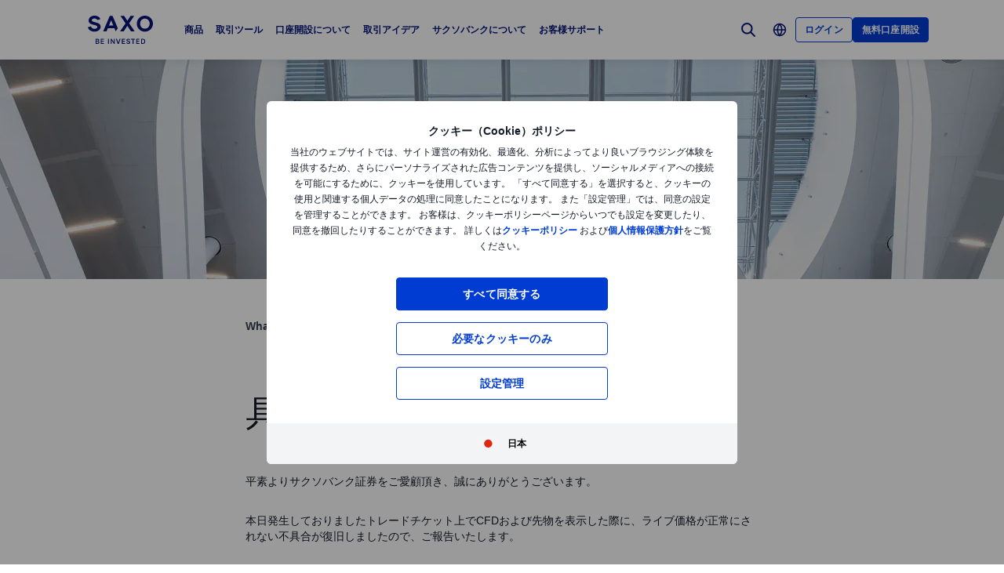

--- FILE ---
content_type: text/html; charset=utf-8
request_url: https://www.home.saxo/ja-jp/content/commentaries/wnu/whats-new/may-28052019-28052019
body_size: 26546
content:
<!DOCTYPE html><html lang="ja" dir="ltr"><head><meta charset="utf-8"><meta http-equiv="X-UA-Compatible" content="IE=edge"><title>【重要】トレードチケットの不具合が復旧しました。 | サクソバンク証券</title><meta name="description" content="【重要】トレードチケットの不具合が復旧しました。"><meta name="robots" content="index, follow"><!--
    <PageMap>
        <DataObject type="GoogleSearchProperties">
            <Attribute name="pagescore" value="10" />
                    </DataObject>
    </PageMap>
--><meta property="og:title" content="【重要】トレードチケットの不具合が復旧しました。"><meta property="og:url" content="https://www.home.saxo/ja-jp/content/commentaries/wnu/whats-new/may-28052019-28052019"><meta property="og:image" content="https://www.home.saxo/-/media/images/banner/banner_l_04.jpg"><meta property="og:description" content="【重要】トレードチケットの不具合が復旧しました。"><meta property="og:type" content="article"><meta name="twitter:card" content="summary"><meta name="twitter:site" content="@saxobank"><meta name="twitter:creator" content="@saxobank"><link rel="canonical" href="https://www.home.saxo/ja-jp/content/commentaries/wnu/whats-new/may-28052019-28052019"><link rel="alternate" href="https://www.home.saxo/ja-jp/content/commentaries/wnu/whats-new/may-28052019-28052019" hreflang="ja"><link rel="apple-touch-icon-precomposed" href="/-/media/meta/beinvested-2023/apple-touch-icon.png"><link rel="apple-touch-icon" href="/-/media/meta/beinvested-2023/apple-touch-icon.png"><link rel="icon" type="image/png" href="/-/media/meta/beinvested-2023/favicon-32x32.png" sizes="32x32"><link rel="icon" type="image/png" href="/-/media/meta/beinvested-2023/favicon-16x16.png" sizes="16x16"><link rel="manifest" href="/-/media/meta/beinvested-2023/manifest-old.json?revision={01E589A1-C60B-4718-BE73-57D356394F7C}"><link rel="mask-icon" href="/-/media/meta/beinvested-2023/safari-pinned-tab.svg" color="#282828"><meta name="theme-color" content="#282828"><meta name="apple-mobile-web-app-capable" content="yes"><meta name="apple-mobile-web-app-status-bar-style" content="black"><meta name="HandheldFriendly" content="True"><meta name="MobileOptimized" content="320"><meta name="viewport" content="width=device-width, initial-scale=1, maximum-scale=2"><meta name="iit-scm" content="true"><!--Preconnect to third party origins  --><link rel="preconnect" href="https://assets.adobedtm.com/"><link rel="preconnect" href="https://ad.doubleclick.net"><link rel="preconnect" href="https://bat.bing.com"><!--Preload hints for web fonts  --><link rel="preload" as="font" type="font/woff2" href="/content/assets/fonts/Inter-Regular.woff2?3.14" crossorigin=""><link rel="preload" as="font" type="font/woff2" href="/content/assets/fonts/Inter-SemiBold.woff2?3.14" crossorigin=""><link rel="preload" as="font" type="font/woff2" href="/content/assets/fonts/Inter-Bold.woff2?3.14" crossorigin=""><link rel="preload" as="style" href="/content/dist/common-452f5eb9.css" onload="this.rel='stylesheet'"><link rel="preload" as="style" href="/content/dist/utilities-dd04730d.css" onload="this.rel='stylesheet'"><link href="/content/dist/rte-14318520.css" rel="preload" media="all" as="style" onload="this.rel='stylesheet'"><link rel="preload" as="style" href="/content/dist/cookie-disclaimer-d2a3f7b0.css" onload="this.rel='stylesheet'" />
<link rel="preload" as="style" href="/content/dist/culture-selector-9ceca30a.css" onload="this.rel='stylesheet'" />
<link rel="preload" as="style" href="/content/dist/navigation-7d6666fd.css" onload="this.rel='stylesheet'" />
<link href="/content/dist/picture-breaker-29b05f4a.css" rel="stylesheet" /> <link href="/content/dist/accordion-list-ed71e9c3.css" rel="stylesheet" />
<link href="/content/dist/disclaimer-c32874fd.css" rel="stylesheet" />
<link href="/content/dist/divider-8df76a6a.css" rel="stylesheet" />
<link href="/content/dist/footer2-8be53e8a.css" rel="stylesheet" />
<link href="/content/dist/input-toggle-de0d57d1.css" rel="stylesheet" />
<link href="/content/dist/lightbox-62bc7412.css" rel="stylesheet" />
<link href="/content/dist/off-canvas-d720b3e2.css" rel="stylesheet" />
<link href="/content/dist/promotional-card-1034f94d.css" rel="stylesheet" />
<link href="/content/dist/share-component-431186bf.css" rel="stylesheet" />
<link href="/content/dist/tooltip-69ad25e5.css" rel="stylesheet" /><script>if(window.sessionStorage){if(window.sessionStorage.getItem("isScrolled")){document.documentElement.classList.add('isScrolled');}
if(window.sessionStorage.getItem("IsMobileNavigationOpen")){document.documentElement.classList.add('stickyMobileNavOpened');}}</script><script id="Cookiebot" src="https://consent.cookiebot.com/uc.js" data-cbid="f603a911-dd37-41c5-b77c-758a6bb581b0" data-culture="ja"></script><style>#CybotCookiebotDialog,#cookiebanner{display:none !important}</style><link rel="preload" href="/content/dist/behaviors-a93fcd1a.js" as="script"><!-- Segmentation script is laoded earlier so that analytics script could update seg cookies through it --><script src="/content/dist/segmentation-93b996c9.js"></script><script>window.analyticsConfig={responseStatusCode:200,website:"RS-Japan",language:"ja-JP",prevCookies:{page:"sb_prevpages",campaigns:"sb_prevextcampaigns",sites:"sb_prevwebsites"}}</script><script src="/content/dist/analytics2-de39ff59.js"></script><script src="/-/media/websites/home/files/analytics/adobe-analytics-c59b314321ba4f6e1be42d87fdae34c1.js"></script><style>.v2 .v2-bbox.v2-bbox--fullscreen{overflow-y:auto}</style><style>html:lang(ar) .v2{font-family:'Open Sans','Noto Sans',sans-serif}html:lang(ja) .v2{font-family:'Open Sans','Hiragino Kaku Gothic Pro','ヒラギノ角ゴ Pro W3','Meiryo','メイリオ','Osaka','MS PGothic','ＭＳ Ｐゴシック',sans-serif}html:lang(zh) .v2{font-family:'Open Sans','微软雅黑','Microsoft YaHei New','Microsoft Yahei','黑体','Simhei','华文细黑','STXihei',sans-serif}html:lang(zh-hk) .v2{font-family:'Open Sans','微软正黑体','Microsoft JhengHei','PingFang TC',sans-serif}</style><style>@media (min-width:1024px){.v2 #dcf-right-column{overflow-y:auto}}</style><style>@media (max-width:767px){.v2 .v2-bbox .v2-hero .v2-btn-wrapper .v2-btn{margin-bottom:.625rem}}</style><style>.v2 .v2-flag--ru-RU{background-image:url(/Content/assets/flags/global.svg) !important}</style><meta name="yandex-verification" content="17650f62d9a0419d"><script type="application/ld+json">[{"@context":"https://schema.org","@type":"Organization","name":"サクソバンク証券株式会社","logo":"https://www.home.saxo/-/media/global/logos/saxo-2022/saxo-beinvested-logo-blue.svg","url":"https://www.home.saxo/ja-jp","contactPoint":[{"@context":"https://schema.org","@type":"ContactPoint","telephone":"","contactType":"customer service"}],"sameAs":["https://twitter.com/SaxoJapan","https://jp.tradingview.com/broker/Saxo/"]}]</script>
<script>(window.BOOMR_mq=window.BOOMR_mq||[]).push(["addVar",{"rua.upush":"false","rua.cpush":"false","rua.upre":"false","rua.cpre":"true","rua.uprl":"false","rua.cprl":"false","rua.cprf":"false","rua.trans":"SJ-b1d85944-01fe-42b5-88d3-8eda5a7dbcc6","rua.cook":"true","rua.ims":"false","rua.ufprl":"false","rua.cfprl":"true","rua.isuxp":"false","rua.texp":"norulematch","rua.ceh":"false","rua.ueh":"false","rua.ieh.st":"0"}]);</script>
                              <script>!function(a){var e="https://s.go-mpulse.net/boomerang/",t="addEventListener";if("False"=="True")a.BOOMR_config=a.BOOMR_config||{},a.BOOMR_config.PageParams=a.BOOMR_config.PageParams||{},a.BOOMR_config.PageParams.pci=!0,e="https://s2.go-mpulse.net/boomerang/";if(window.BOOMR_API_key="JYD45-C4LUQ-DRT85-TJJ88-UZ7WD",function(){function n(e){a.BOOMR_onload=e&&e.timeStamp||(new Date).getTime()}if(!a.BOOMR||!a.BOOMR.version&&!a.BOOMR.snippetExecuted){a.BOOMR=a.BOOMR||{},a.BOOMR.snippetExecuted=!0;var i,_,o,r=document.createElement("iframe");if(a[t])a[t]("load",n,!1);else if(a.attachEvent)a.attachEvent("onload",n);r.src="javascript:void(0)",r.title="",r.role="presentation",(r.frameElement||r).style.cssText="width:0;height:0;border:0;display:none;",o=document.getElementsByTagName("script")[0],o.parentNode.insertBefore(r,o);try{_=r.contentWindow.document}catch(O){i=document.domain,r.src="javascript:var d=document.open();d.domain='"+i+"';void(0);",_=r.contentWindow.document}_.open()._l=function(){var a=this.createElement("script");if(i)this.domain=i;a.id="boomr-if-as",a.src=e+"JYD45-C4LUQ-DRT85-TJJ88-UZ7WD",BOOMR_lstart=(new Date).getTime(),this.body.appendChild(a)},_.write("<bo"+'dy onload="document._l();">'),_.close()}}(),"".length>0)if(a&&"performance"in a&&a.performance&&"function"==typeof a.performance.setResourceTimingBufferSize)a.performance.setResourceTimingBufferSize();!function(){if(BOOMR=a.BOOMR||{},BOOMR.plugins=BOOMR.plugins||{},!BOOMR.plugins.AK){var e="true"=="true"?1:0,t="cookiepresent",n="ck76fcyxhv7sw2l5h57a-f-3166c34f9-clientnsv4-s.akamaihd.net",i="false"=="true"?2:1,_={"ak.v":"39","ak.cp":"491205","ak.ai":parseInt("330161",10),"ak.ol":"0","ak.cr":10,"ak.ipv":4,"ak.proto":"h2","ak.rid":"9a05106","ak.r":47376,"ak.a2":e,"ak.m":"dscx","ak.n":"essl","ak.bpcip":"18.191.226.0","ak.cport":41058,"ak.gh":"23.200.85.114","ak.quicv":"","ak.tlsv":"tls1.3","ak.0rtt":"","ak.0rtt.ed":"","ak.csrc":"-","ak.acc":"","ak.t":"1769815934","ak.ak":"hOBiQwZUYzCg5VSAfCLimQ==G4oxjEovG2nWkIR9rzl0/PFTLzLtIzUBxQ/fmNdHqSf7bUDKlrEJUXH8Hy7fDeNNvY7bvKOImq1qW02GkE7tR3+Fde3AiTaO8DX6d9spnfjQ6+SE4Gt5G1HEXfuZci62UkjY7xlYQMhC3HhYNHYN/+JVvG5A4L8mqnuUf9OZnffHOdyT2xbS4C99tNAP8oNDeDUCuQ3KfSFvhIrrrdiYWanbv2LqHkSqOde1Nn1D2I2p8qAaW1kHSixBd0tyk5iu++4HxXe6v+Fq52Xndpz+sTDZQ2j7ImZWa3u4AtApzRiMC134Rw8OGIgFwbgXUG3ucyGDz0zMaInSMxT+tbeH/6edNYeABUuwMD5BK7ImtbWQsBYnkTI8gOxANmQhLDo3QpfsHooinQrQWLcey1emU2MiwTw4hrGh+aM6pxuHBeQ=","ak.pv":"194","ak.dpoabenc":"","ak.tf":i};if(""!==t)_["ak.ruds"]=t;var o={i:!1,av:function(e){var t="http.initiator";if(e&&(!e[t]||"spa_hard"===e[t]))_["ak.feo"]=void 0!==a.aFeoApplied?1:0,BOOMR.addVar(_)},rv:function(){var a=["ak.bpcip","ak.cport","ak.cr","ak.csrc","ak.gh","ak.ipv","ak.m","ak.n","ak.ol","ak.proto","ak.quicv","ak.tlsv","ak.0rtt","ak.0rtt.ed","ak.r","ak.acc","ak.t","ak.tf"];BOOMR.removeVar(a)}};BOOMR.plugins.AK={akVars:_,akDNSPreFetchDomain:n,init:function(){if(!o.i){var a=BOOMR.subscribe;a("before_beacon",o.av,null,null),a("onbeacon",o.rv,null,null),o.i=!0}return this},is_complete:function(){return!0}}}}()}(window);</script></head><body data-culture="ja-JP" class=""><div class="v2"><div class="navigation navigation--retail v2-off-canvas__shift" data-styles-head="navigation" data-behavior="navigation"><!-- overlay element --><div class="overlay"></div><header id="navigation" data-ref="navigation__header" class="header desktopNav" style="background-color:#fff"><div class="header__nav v2-wrapper v2-flexbox justify-between"><a href="/ja-jp" class="logo v2-md-mar16" data-ref="navigation__logo"> <img src="/-/media/global/logos/saxo-2022/saxo-beinvested-logo-blue.svg?la=ja-JP&amp;hash=B7CFA0759419D095B0B320D54608FBB3" class="collapsed" alt="Saxo Be Invested logo"> <img src="/-/media/global/logos/saxo-2022/saxo-beinvested-logo-blue.svg?la=ja-JP&amp;hash=B7CFA0759419D095B0B320D54608FBB3" class="expanded" alt="Saxo Be Invested logo"> </a> <nav class="nav v2-flexbox justify-between v2-align--middle v2-flex-grow1 v2-gap16"><ul data-ref="navigation__navMenu" class="nav__list v2-show-md nav__menu v2-flexbox v2-mab0 v2-gap8"><li class="nav__item"><button type="button" class="nav__link" aria-expanded="false"> 商品 </button><div class="nav__dropdown v2-bg--white"><div class="dropdown-container v2-md-pab0 v2-md-pat32"><div class="navigation__table"><div class="nav-column"><h5 class="label v2-text--bold">店頭デリバティブ・先物</h5><ul class="item-list"><li class="link-item"><a href="/ja-jp/products/forex" class="link"><div class="link-header"><span class="v2-text--bold">FX</span></div></a></li><li class="link-item"><a href="/ja-jp/products/cfds" class="link"><div class="link-header"><span class="v2-text--bold">CFD</span></div></a></li><li class="link-item"><a href="/ja-jp/products/futures" class="link"><div class="link-header"><span class="v2-text--bold">先物</span></div></a></li><li class="link-item"><a href="/ja-jp/products/forex-options" class="link"><div class="link-header"><span class="v2-text--bold">FX・貴金属オプション</span></div></a></li><li class="link-item"><a href="/ja-jp/products/listed-options" class="link"><div class="link-header"><span class="v2-text--bold">外国株式・指数オプション</span></div></a></li></ul></div><div class="nav-column"><h5 class="label v2-text--bold">外国証券</h5><ul class="item-list"><li class="link-item"><a href="/ja-jp/products/stocks" class="link"><div class="link-header"><span class="v2-text--bold">外国株式</span></div></a></li><li class="link-item"><a href="/ja-jp/products/etf" class="link"><div class="link-header"><span class="v2-text--bold">外国ETF</span></div></a></li></ul></div><div class="nav-column"><h5 class="label v2-text--bold">取扱商品・取引費用</h5><ul class="item-list"><li class="link-item"><a href="/ja-jp/products" class="link"><div class="link-header"><span class="v2-text--bold">取扱商品一覧</span></div><div class="desc v2-pat10">あらゆるニーズにお応えできる多彩な金融商品を提供</div></a></li><li class="link-item"><a href="/ja-jp/rates-and-conditions/pricing-overview" class="link"><div class="link-header"><span class="v2-text--bold">スプレッド・取引手数料</span></div><div class="desc v2-pat10">多彩な商品を競争力のあるスプレッドや取引手数料で提供</div></a></li></ul></div></div></div></div></li><li class="nav__item"><button type="button" class="nav__link" aria-expanded="false"> 取引ツール </button><div class="nav__dropdown v2-bg--white"><div class="dropdown-container v2-md-pab0 v2-md-pat32"><div class="navigation__table"><div class="nav-column"><ul class="item-list"><li class="link-item"><a href="/ja-jp/platforms/overview" class="link"><div class="link-header"><span class="v2-text--bold">取引ツール概要</span></div><div class="desc v2-pat10">2つの自社取引ツールのほか、外部ツールもご利用可能</div></a></li></ul></div><div class="nav-column"><ul class="item-list"><li class="link-item"><a href="/ja-jp/platforms/saxotradergo" class="link"><div class="link-header"><span class="v2-text--bold">SaxoTraderGO</span></div><div class="desc v2-pat10">PC、Mac、タブレット、またはスマートフォン、お好みのデバイスからアクセス可能</div></a></li><li class="link-item"><a href="/ja-jp/platforms/saxotraderpro" class="link"><div class="link-header"><span class="v2-text--bold">SaxoTraderPRO</span></div><div class="desc v2-pat10">より充実した分析ツールを搭載し、上級トレーダーに最適</div></a></li></ul></div><div class="nav-column"><ul class="item-list"><li class="link-item"><a href="/ja-jp/platforms/api" class="link"><div class="link-header"><span class="v2-text--bold">FIX/OpenAPI</span></div><div class="desc v2-pat10">APIソリューションを提供</div></a></li><li class="link-item"><a href="/ja-jp/platforms/third-party-tools" class="link"><div class="link-header"><span class="v2-text--bold">外部取引ツール</span></div><div class="desc v2-pat10">当社ではマルチチャート、TradingView、OpenAPI for Excelをご利用いただけます。</div></a></li></ul></div></div></div></div></li><li class="nav__item"><button type="button" class="nav__link" aria-expanded="false"> 口座開設について </button><div class="nav__dropdown v2-bg--white"><div class="dropdown-container v2-md-pab0 v2-md-pat32"><div class="navigation__table"><div class="nav-column"><h5 class="label v2-text--bold">取引口座</h5><ul class="item-list"><li class="link-item"><a href="/ja-jp/accounts/individual" class="link"><div class="link-header"><span class="v2-text--bold">口座開設のご案内（個人）</span></div><div class="desc v2-pat10">基本口座に加えて、お客様のご希望に応じて特定口座、オプション取引口座もご選択いただけます。海外先物、海外商品先物CFD口座を追加する場合は、口座開設後に取引ツールから申請が可能です。</div></a></li><li class="link-item"><a href="/ja-jp/accounts/corporate" class="link"><div class="link-header"><span class="v2-text--bold">口座開設のご案内（法人）</span></div><div class="desc v2-pat10">基本口座に加えて、お客様のご希望に応じてオプション取引口座もご選択いただけます。海外先物、海外商品先物CFD口座を追加する場合は、口座開設後に取引ツールから申請が可能です。</div></a></li></ul></div><div class="nav-column"><h5 class="label v2-text--bold">プログラム</h5><ul class="item-list"><li class="link-item"><a href="/ja-jp/accounts/saxo-rewards" class="link"><div class="link-header"><span class="v2-text--bold">サクソ優待プログラム</span></div><div class="desc v2-pat10">口座内で保有している純資産額、お取引で得られるポイント数に応じてプラチナ、VIPのアカウントステージに移行し、お得な手数料体系でのお取引など、様々な特典を受けることができます。</div></a></li><li class="link-item"><a href="/ja-jp/accounts/referrals" class="link"><div class="link-header"><span class="v2-text--bold">ご紹介プログラム</span></div><div class="desc v2-pat10">ご紹介者様およびご紹介いただいたご家族やご友人へ特典プレゼント</div></a></li></ul></div><div class="nav-column"><h5 class="label v2-text--bold">キャンペーン</h5><ul class="item-list"><li class="link-item"><a href="/ja-jp/campaigns/summary" class="link"><div class="link-header"><span class="v2-text--bold">現在開催中のキャンペーン</span></div><div class="desc v2-pat10">こちらから、現在開催中のキャンペーンやプロモーションが確認できます</div></a></li></ul></div></div></div></div></li><li class="nav__item"><button type="button" class="nav__link" aria-expanded="false"> 取引アイデア </button><div class="nav__dropdown v2-bg--white"><div class="dropdown-container v2-md-pab0 v2-md-pat32"><div class="navigation__table"><div class="nav-column"><ul class="item-list"><li class="link-item"><a href="/ja-jp/insights" class="link"><div class="link-header"><span class="v2-text--bold">マーケットレポート</span></div></a></li><li class="link-item"><a href="/ja-jp/insights/news-and-research/equities" class="link"><div class="link-header"><span class="v2-text--bold">株式/個別株CFD</span></div></a></li><li class="link-item"><a href="/ja-jp/insights/news-and-research/forex" class="link"><div class="link-header"><span class="v2-text--bold">外国為替/貴金属</span></div></a></li><li class="link-item"><a href="/ja-jp/insights/news-and-research/thought-starters" class="link"><div class="link-header"><span class="v2-text--bold">投資のヒント</span></div></a></li></ul></div><div class="nav-column"><ul class="item-list"><li class="link-item"><a href="/ja-jp/insights/events-and-webinars" class="link"><div class="link-header"><span class="v2-text--bold">オンラインセミナーおよびイベント</span></div><div class="desc v2-pat10">今後の開催予定、過去のセミナー動画はこちら</div></a></li></ul></div><div class="nav-column"></div><div class="nav-column v2-show-md"><div data-styles="promotional-card"><a href="/ja-jp/insights/news-and-research/thought-leadership/outrageous-predictions" class="promotional-card v2-flexbox v2-direction--column v2-show-md"><div class="promotional-card__picture v2-relative"><div class="promotional-card__tag" style="background-color:#111827;color:#fff"></div><img src="/-/media/images/outrageous-predictions/2026/navigation-image262x262.png?la=ja-JP&amp;h=262&amp;w=262&amp;hash=2A89D5D936578B40BA7DDC564A322038" alt="Navigation image262x262"></div><div class="promotional-card__body v2-mat8"><div class="promotional-card__text-content v2-mat8"><span class="title v2-text--bold">大胆予測2026</span></div></div></a></div></div></div></div></div></li><li class="nav__item"><button type="button" class="nav__link" aria-expanded="false"> サクソバンクについて </button><div class="nav__dropdown v2-bg--white"><div class="dropdown-container v2-md-pab0 v2-md-pat32"><div class="navigation__table"><div class="nav-column"><h5 class="label v2-text--bold">サクソバンクについて</h5><ul class="item-list"><li class="link-item"><a href="/ja-jp/about-us" class="link"><div class="link-header"><span class="v2-text--bold">サクソバンクグループについて</span></div></a></li><li class="link-item"><a href="/ja-jp/about-us/sustainability" class="link"><div class="link-header"><span class="v2-text--bold">サクソにおける持続可能性</span></div></a></li><li class="link-item"><a href="/ja-jp/about-us/company" class="link"><div class="link-header"><span class="v2-text--bold">サクソバンク証券について</span></div></a></li></ul></div><div class="nav-column"><h5 class="label v2-text--bold">プレス・採用情報</h5><ul class="item-list"><li class="link-item"><a href="/ja-jp/about-us/media-center" class="link"><div class="link-header"><span class="v2-text--bold">メディアセンター</span></div></a></li><li class="link-item"><a href="https://www.home.saxo/about-us/careers" class="link" target="_blank" rel="noopener noreferrer"><div class="link-header"><span class="v2-text--bold">採用情報（英語）</span></div></a></li></ul></div><div class="nav-column"><h5 class="label v2-text--bold">規定・約款</h5><ul class="item-list"><li class="link-item"><a href="/ja-jp/legal/manual-conditions/saxo-manual-conditions" class="link"><div class="link-header"><span class="v2-text--bold">取引説明書・約款</span></div></a></li><li class="link-item"><a href="/ja-jp/legal/sales-policy-customer-first/saxo-sales-policy-customer-first" class="link"><div class="link-header"><span class="v2-text--bold">顧客本位業務運営方針</span></div></a></li><li class="link-item"><a href="/ja-jp/legal/privacy-policy/saxo-privacy-policy" class="link"><div class="link-header"><span class="v2-text--bold">個人情報保護方針</span></div></a></li><li class="link-item"><a href="/ja-jp/legal/invitation-policy/saxo-invitation-policy" class="link"><div class="link-header"><span class="v2-text--bold">勧誘方針</span></div></a></li><li class="link-item"><a href="/ja-jp/legal/disclosed-information/saxo-disclosed-information" class="link"><div class="link-header"><span class="v2-text--bold">開示情報</span></div></a></li></ul></div></div></div></div></li><li class="nav__item"><button type="button" class="nav__link" aria-expanded="false"> お客様サポート </button><div class="nav__dropdown v2-bg--white"><div class="dropdown-container v2-md-pab0 v2-md-pat32"><div class="navigation__table"><div class="nav-column"><h5 class="label v2-text--bold">サポート</h5><ul class="item-list"><li class="link-item"><a href="https://www.help.saxo/hc/ja" class="link" target="_blank" rel="noopener noreferrer"><div class="link-header"><span class="v2-text--bold">お客様サポートトップ</span></div><div class="desc v2-pat10">お客様の疑問に迅速にお答えするために</div></a></li><li class="link-item"><a href="/ja-jp/contact-us" class="link"><div class="link-header"><span class="v2-text--bold">お問い合わせ</span></div><div class="desc v2-pat10">各種お問い合わせについて</div></a></li></ul></div><div class="nav-column"><h5 class="label v2-text--bold">よくある質問・FAQ</h5><ul class="item-list"><li class="link-item"><a href="https://www.help.saxo/hc/ja/categories/360004556051-%E3%81%AF%E3%81%98%E3%82%81%E3%81%AB" class="link" target="_blank" rel="noopener noreferrer"><div class="link-header"><span class="v2-text--bold">初めに</span></div></a></li><li class="link-item"><a href="https://www.help.saxo/hc/ja/categories/360004545352-%E5%85%A5%E5%87%BA%E9%87%91-%E7%A7%BB%E7%AE%A1" class="link" target="_blank" rel="noopener noreferrer"><div class="link-header"><span class="v2-text--bold">入出金・移管</span></div></a></li><li class="link-item"><a href="https://www.help.saxo/hc/ja/categories/360000087986-%E5%8F%96%E5%BC%95%E3%83%84%E3%83%BC%E3%83%AB" class="link" target="_blank" rel="noopener noreferrer"><div class="link-header"><span class="v2-text--bold">取引ツール</span></div></a></li><li class="link-item"><a href="https://www.help.saxo/hc/ja/categories/360004557111-%E5%95%86%E5%93%81-%E3%81%8A%E5%8F%96%E5%BC%95" class="link" target="_blank" rel="noopener noreferrer"><div class="link-header"><span class="v2-text--bold">商品／お取引</span></div></a></li><li class="link-item"><a href="https://www.help.saxo/hc/ja/categories/360004557131-%E5%8F%A3%E5%BA%A7%E7%AE%A1%E7%90%86" class="link" target="_blank" rel="noopener noreferrer"><div class="link-header"><span class="v2-text--bold">口座管理</span></div></a></li></ul></div><div class="nav-column"><ul class="item-list"><li class="link-item"><a href="https://www.help.saxo/hc/ja/categories/360004545492-%E3%83%86%E3%82%AF%E3%83%8B%E3%82%AB%E3%83%AB%E5%95%8F%E9%A1%8C-%E3%82%A8%E3%83%A9%E3%83%BC" class="link" target="_blank" rel="noopener noreferrer"><div class="link-header"><span class="v2-text--bold">技術的問題（エラー）</span></div></a></li></ul></div></div></div></div></li></ul><ul data-ref="navigation__iconsContainer" class="nav__ctaContainer v2-flexbox v2-mab0 v2-align--middle"><li class="nav__cta" data-ref="navigation__search-icon"><button type="button" title="検索" class="icon--search v2-flexbox v2-align--center v2-align--middle"> <svg viewbox="0 0 30 30" fill="none" width="30" height="30" version="1.1" xmlns="http://www.w3.org/2000/svg" xmlns:xlink="http://www.w3.org/1999/xlink"><path d="M17.9473 17.9473L22.9999 22.9999" stroke-width="2" stroke-miterlimit="10" stroke-linecap="round" stroke-linejoin="round"></path><path d="M13.3158 19.6316C16.8039 19.6316 19.6316 16.8039 19.6316 13.3158C19.6316 9.82768 16.8039 7 13.3158 7C9.82768 7 7 9.82768 7 13.3158C7 16.8039 9.82768 19.6316 13.3158 19.6316Z" stroke-width="2" stroke-miterlimit="10" stroke-linecap="round" stroke-linejoin="round"></path></svg> </button><div data-ref="navigation__searchContainer" class="navigation__search"><div class="navigation__search-top"><form role="search" name="searchInput" class="navigation__search-input navigation__search-input--dark" action="/ja-jp/search-results/?category=" method="get" id="search-form"><div class="navigation__search-wrapper"><input id="navSearchInput" data-ref="navigation__searchFormInput" data-validation-message="Search query should not be empty" type="text" name="q" placeholder="サイト内を検索" autocomplete="off" data-min-chars="3" aria-label="サイト内を検索" required oninvalid="this.setCustomValidity('Search query should not be empty')" oninput="setCustomValidity('')"> <span class="v2-search-erase__icon v2-hidden" data-ref="navigation__eraseIcon"> <svg xmlns="http://www.w3.org/2000/svg" width="16" height="16" viewbox="0 0 16 16" fill="none"><path d="M13.6591 2.34333C10.5351 -0.778001 5.47239 -0.775335 2.35105 2.34867C-0.77028 5.47267 -0.767614 10.5353 2.35639 13.6567C5.47839 16.776 10.5371 16.776 13.6591 13.6567C16.7777 10.5307 16.7777 5.46933 13.6591 2.34333ZM11.1397 10.186C11.3857 10.46 11.3631 10.8813 11.0891 11.1273C10.8364 11.354 10.4537 11.3547 10.2004 11.1293L8.12705 9.056C8.06172 8.99133 7.95639 8.99133 7.89105 9.056L5.81839 11.1293C5.55505 11.3833 5.13839 11.3833 4.87505 11.1293C4.61439 10.8693 4.61439 10.4473 4.87439 10.1867L4.87505 10.186L6.94839 8.11333C7.01305 8.04867 7.01372 7.94333 6.94905 7.87867L6.94839 7.878L4.87505 5.80467C4.62705 5.532 4.64705 5.11067 4.91972 4.86267C5.17305 4.632 5.56039 4.63133 5.81505 4.86133L7.88772 6.93467C7.95305 7 8.05839 7 8.12372 6.93467L10.1971 4.86133C10.4577 4.60133 10.8797 4.60133 11.1397 4.862C11.3997 5.12267 11.3997 5.54467 11.1397 5.80467L9.06639 7.878C9.00172 7.94333 9.00172 8.048 9.06639 8.11333L11.1397 10.186Z" fill="#909aa8"></path></svg> </span> <button class="v2-search-input__icon" type="submit" form="search-form"> <span class="v2-hidden-visually">検索</span> <svg width="18" height="18" viewbox="0 0 18 18" fill="none" xmlns="http://www.w3.org/2000/svg"><path d="M11.9473 11.9474L16.9999 17" stroke="#141A27" stroke-width="2" stroke-miterlimit="10" stroke-linecap="round" stroke-linejoin="round"></path><path d="M7.31579 13.6316C10.8039 13.6316 13.6316 10.8039 13.6316 7.31579C13.6316 3.82768 10.8039 1 7.31579 1C3.82768 1 1 3.82768 1 7.31579C1 10.8039 3.82768 13.6316 7.31579 13.6316Z" stroke="#141A27" stroke-width="2" stroke-miterlimit="10" stroke-linecap="round" stroke-linejoin="round"></path></svg> </button></div></form><a id="search-close" class="navigation__search-close" aria-label="Close" href="#" onclick="event.preventDefault()"> <span class="v2-hidden-visually">Close</span> <span class="v2-icon-close js-navigation__search-close v2-show-md"> <svg width="30px" version="1.1" xmlns="http://www.w3.org/2000/svg" xmlns:xlink="http://www.w3.org/1999/xlink" x="0px" y="0px" viewbox="0 0 150 150" style="enable-background:new 0 0 150 150" xml:space="preserve"><g fill=""><polygon points="116.2,38 112,33.8 74.8,70.9 37.7,33.8 33.5,38 70.6,75.2 33.5,112.3 37.7,116.5 74.8,79.4 112,116.5 116.2,112.3 79.1,75.2"></polygon></g></svg> </span> <span class="v2-icon-close js-navigation__search-closetext v2-hide-md"> キャンセル </span> </a></div><div class="nav__dropdown v2-bg--white"><div class="dropdown-container" data-ref="navigation__dropdownSearchContainer"><div class="navigation__search-wrapper v2-pav24 v2-md-pab60 v2-md-pat32"><div class="navigation__search-noresults v2-hidden" data-ref="navigation__noresults"><div class="navigation__search-noresults-title"></div><div class="navigation__search-noresults-description v2-pat8"></div></div><div class="navigation__search-quicklinks" data-ref="navigation__quicklinks"><ul class="navigation__search-links"><li class="navigation__search-link"><a href="/ja-jp/accounts">口座開設</a></li><li class="navigation__search-link"><a href="/ja-jp/login">SaxoTraderGOログイン</a></li><li class="navigation__search-link"><a href="/ja-jp/rates-and-conditions/pricing-overview">スプレッドや取引手数料について</a></li><li class="navigation__search-link"><a href="/ja-jp/legal/payment-instructions/saxo-payment-instructions">入出金・振替</a></li></ul><ul class="navigation__search-links"><li class="navigation__search-link"><a href="/ja-jp/rates-and-conditions/forex/trading-conditions">取引時間</a></li></ul></div></div></div></div></div></li><li class="nav__cta nav__cta-culture v2-show-md"><a href="#" data-parent-component="navigation" data-target="culture-selector-section_top" aria-label="国・地域を選択" data-behavior="off-canvas-trigger" class="icon--culture-selector v2-flexbox v2-align--center v2-align--middle" onclick="event.preventDefault()"> <svg width="18" height="32" viewbox="0 0 18 18" fill="none" xmlns="http://www.w3.org/2000/svg"><path d="M1.57153 8.99998C1.57153 10.9702 2.35418 12.8596 3.74731 14.2528C5.14044 15.6459 7.02992 16.4286 9.0001 16.4286C10.9703 16.4286 12.8598 15.6459 14.2529 14.2528C15.646 12.8596 16.4287 10.9702 16.4287 8.99998C16.4287 7.0298 15.646 5.14032 14.2529 3.74719C12.8598 2.35406 10.9703 1.57141 9.0001 1.57141C7.02992 1.57141 5.14044 2.35406 3.74731 3.74719C2.35418 5.14032 1.57153 7.0298 1.57153 8.99998V8.99998Z" stroke-width="1.6" stroke-linecap="round" stroke-linejoin="round"></path><path d="M1.57153 9H16.4287" stroke-width="1.6" stroke-linecap="round" stroke-linejoin="round"></path><path d="M11.8574 8.99998C11.7168 11.7165 10.7162 14.318 9.00021 16.4286C7.28421 14.318 6.28364 11.7165 6.14307 8.99998C6.28364 6.28347 7.28421 3.68199 9.00021 1.57141C10.7162 3.68199 11.7168 6.28347 11.8574 8.99998Z" stroke-width="1.6" stroke-linecap="round" stroke-linejoin="round"></path></svg> </a></li><li class="nav__cta nav__cta--btn v2-show-md"><a href="https://www.saxotrader.com/login/ja" class="v2-btn v2-btn-secondary nav__link v2-btn--small" id="actionbuttonid-desktop220258fe-1a74-4460-b4e5-8100a8bf9f47" data-di-id="actionbuttonid-desktop220258fe-1a74-4460-b4e5-8100a8bf9f47">ログイン</a></li><li class="nav__cta nav__cta--btn v2-show-md"><a href="/ja-jp/accounts/openaccount" class="v2-btn v2-btn-primary nav__link v2-btn--small" id="secondactionbuttonid-desktop639040e6-efb3-4994-9026-bddebad9f155" data-di-id="secondactionbuttonid-desktop639040e6-efb3-4994-9026-bddebad9f155">無料口座開設</a></li><li class="nav__cta-mobile v2-hide-md" data-ref="navigation__mobile-primary-cta"><a href="/ja-jp/accounts/openaccount" class="v2-btn v2-btn-primary nav__link v2-btn--small" id="secondactionbuttonid-mobile4590780c-0284-4226-9010-c1bd736205e6" data-di-id="secondactionbuttonid-mobile4590780c-0284-4226-9010-c1bd736205e6">無料口座開設</a></li><li class="nav__cta-mobile v2-hide-md"><button class="icon--menu" data-ref="navigation__menuToggle" aria-label="Menu" aria-expanded="false" aria-controls="navigation-navDropdown"> <svg width="42" height="38" viewbox="0 0 42 30" fill="none" xmlns="http://www.w3.org/2000/svg"><line x1="10.5" y1="7.5" x2="31.5" y2="7.5" stroke="white" stroke-linecap="round" class="icon--menu__line icon--menu__line--fadeout"></line><line x1="10.5" y1="14.5" x2="31.5" y2="14.5" stroke="white" stroke-linecap="round" class="icon--menu__line icon--menu__line--left"></line><line x1="10.5" y1="14.5" x2="31.5" y2="14.5" stroke="white" stroke-linecap="round" class="icon--menu__line icon--menu__line--right"></line><line x1="10.5" y1="21.5" x2="31.5" y2="21.5" stroke="white" stroke-linecap="round" class="icon--menu__line icon--menu__line--fadeout"></line></svg> </button></li><li aria-hidden="true" style="display:none"><script id="culture-selector-section_top" type="text/template"><div class="v2-culture-selector" data-styles-head="culture-selector">
    <div class="v2-culture-selector__section v2-culture-selector__section--column">
        <h4 class="v2-culture-selector__list-item v2-culture-selector__list-item--label">Current:</h4>
                <a href="/ja-jp/content/commentaries/wnu/whats-new/may-28052019-28052019" lang="ja" class="v2-culture-selector__list-item" data-langselector>
<svg class="v2-flag"><use xlink:href="/content/assets/flags/all-flags-sprite.svg#icon-japan"></use></svg>                        <span class="v2-culture-selector__list-item-name v2-text--bold">
                            日本語 
                        </span>
                </a>
    </div>
    <div class="v2-culture-selector__section v2-culture-selector__section--column">
        <h4 class="v2-culture-selector__list-item v2-culture-selector__list-item--label">Other:</h4>
                <a href="/" lang="en" class="v2-culture-selector__list-item">
<svg class="v2-flag"><use xlink:href="/content/assets/flags/all-flags-sprite.svg#icon-global"></use></svg>                        <span class="v2-text--contextual v2-culture-selector__list-item-name">
                            International
                        </span>
                </a>
                <a href="/nl-be" lang="nl" class="v2-culture-selector__list-item">
<svg class="v2-flag"><use xlink:href="/content/assets/flags/all-flags-sprite.svg#icon-belgium"></use></svg>                        <span class="v2-text--contextual v2-culture-selector__list-item-name">
                            Belgi&#235;
                        </span>
                </a>
                <a href="/fr-be" lang="fr" class="v2-culture-selector__list-item">
<svg class="v2-flag"><use xlink:href="/content/assets/flags/all-flags-sprite.svg#icon-belgium"></use></svg>                        <span class="v2-text--contextual v2-culture-selector__list-item-name">
                            Belgique
                        </span>
                </a>
                <a href="/cs-cz" lang="cs" class="v2-culture-selector__list-item">
<svg class="v2-flag"><use xlink:href="/content/assets/flags/all-flags-sprite.svg#icon-czech"></use></svg>                        <span class="v2-text--contextual v2-culture-selector__list-item-name">
                            Česk&#225; republika
                        </span>
                </a>
                <a href="/da-dk" lang="da" class="v2-culture-selector__list-item">
<svg class="v2-flag"><use xlink:href="/content/assets/flags/all-flags-sprite.svg#icon-denmark"></use></svg>                        <span class="v2-text--contextual v2-culture-selector__list-item-name">
                            Danmark
                        </span>
                </a>
                <a href="/fr-fr" lang="fr" class="v2-culture-selector__list-item">
<svg class="v2-flag"><use xlink:href="/content/assets/flags/all-flags-sprite.svg#icon-france"></use></svg>                        <span class="v2-text--contextual v2-culture-selector__list-item-name">
                            France
                        </span>
                </a>
                <a href="/en-hk" lang="en" class="v2-culture-selector__list-item">
<svg class="v2-flag"><use xlink:href="/content/assets/flags/all-flags-sprite.svg#icon-hongkong"></use></svg>                        <span class="v2-text--contextual v2-culture-selector__list-item-name">
                            Hong Kong S.A.R
                        </span>
                </a>
                <a href="/zh-hk" lang="zh" class="v2-culture-selector__list-item">
<svg class="v2-flag"><use xlink:href="/content/assets/flags/all-flags-sprite.svg#icon-hongkong"></use></svg>                        <span class="v2-text--contextual v2-culture-selector__list-item-name">
                            中國香港
                        </span>
                </a>
                <a href="https://www.bgsaxo.it" lang="it" class="v2-culture-selector__list-item">
<svg class="v2-flag"><use xlink:href="/content/assets/flags/all-flags-sprite.svg#icon-italy"></use></svg>                        <span class="v2-text--contextual v2-culture-selector__list-item-name">
                            Italia
                        </span>
                </a>
                <a href="/en-mena" lang="en" class="v2-culture-selector__list-item">
<svg class="v2-flag"><use xlink:href="/content/assets/flags/all-flags-sprite.svg#icon-uae"></use></svg>                        <span class="v2-text--contextual v2-culture-selector__list-item-name">
                            UAE
                        </span>
                </a>
                <a href="/ar-mena" lang="ar" class="v2-culture-selector__list-item">
<svg class="v2-flag"><use xlink:href="/content/assets/flags/all-flags-sprite.svg#icon-uae"></use></svg>                        <span class="v2-text--contextual v2-culture-selector__list-item-name">
                            الشرق الأوسط
                        </span>
                </a>
                <a href="/nl-nl" lang="nl" class="v2-culture-selector__list-item">
<svg class="v2-flag"><use xlink:href="/content/assets/flags/all-flags-sprite.svg#icon-netherlands"></use></svg>                        <span class="v2-text--contextual v2-culture-selector__list-item-name">
                            Nederland
                        </span>
                </a>
                <a href="/nb-no" lang="nb" class="v2-culture-selector__list-item">
<svg class="v2-flag"><use xlink:href="/content/assets/flags/all-flags-sprite.svg#icon-norway"></use></svg>                        <span class="v2-text--contextual v2-culture-selector__list-item-name">
                            Norge
                        </span>
                </a>
                <a href="/pl-pl" lang="pl" class="v2-culture-selector__list-item">
<svg class="v2-flag"><use xlink:href="/content/assets/flags/all-flags-sprite.svg#icon-poland"></use></svg>                        <span class="v2-text--contextual v2-culture-selector__list-item-name">
                            Polska
                        </span>
                </a>
                <a href="/en-sg" lang="en" class="v2-culture-selector__list-item">
<svg class="v2-flag"><use xlink:href="/content/assets/flags/all-flags-sprite.svg#icon-singapore"></use></svg>                        <span class="v2-text--contextual v2-culture-selector__list-item-name">
                            Singapore
                        </span>
                </a>
                <a href="/en-ch" lang="en" class="v2-culture-selector__list-item">
<svg class="v2-flag"><use xlink:href="/content/assets/flags/all-flags-sprite.svg#icon-switzerland"></use></svg>                        <span class="v2-text--contextual v2-culture-selector__list-item-name">
                            Switzerland
                        </span>
                </a>
                <a href="/fr-ch" lang="fr" class="v2-culture-selector__list-item">
<svg class="v2-flag"><use xlink:href="/content/assets/flags/all-flags-sprite.svg#icon-switzerland"></use></svg>                        <span class="v2-text--contextual v2-culture-selector__list-item-name">
                            Suisse
                        </span>
                </a>
                <a href="/de-ch" lang="de" class="v2-culture-selector__list-item">
<svg class="v2-flag"><use xlink:href="/content/assets/flags/all-flags-sprite.svg#icon-switzerland"></use></svg>                        <span class="v2-text--contextual v2-culture-selector__list-item-name">
                            Schweiz
                        </span>
                </a>
                <a href="/en-gb" lang="en" class="v2-culture-selector__list-item">
<svg class="v2-flag"><use xlink:href="/content/assets/flags/all-flags-sprite.svg#icon-uk"></use></svg>                        <span class="v2-text--contextual v2-culture-selector__list-item-name">
                            United Kingdom
                        </span>
                </a>
    </div>
</div></script></li></ul></nav></div></header><div data-ref="navigation__navDropdown" class="nav-dropdown v2-hide-md v2-relative"><div data-ref="navigation__navListContainer" class="nav-list-container"><div class="nav__list"><div class="nav-trigger" data-target="nav-content-0"><button class="v2-flexbox justify-between nav-trigger__button"> <span class="nav-trigger__text v2-text--bold">商品</span> <span class="v2-icon__container"> <svg data-cy="icon" class="v2-icon" width="12" height="12" viewbox="0 0 12 20" fill="none" xmlns="http://www.w3.org/2000/svg"><path d="M11.2904 10.9901L2.69069 19.5895C2.14364 20.1368 1.2567 20.1368 0.709922 19.5895C0.163099 19.0427 0.163099 18.1558 0.709922 17.609L8.31933 9.99986L0.710143 2.39095C0.16332 1.84391 0.16332 0.957105 0.710143 0.410283C1.25697 -0.136761 2.14386 -0.136761 2.69091 0.410283L11.2906 9.00983C11.564 9.28337 11.7006 9.6415 11.7006 9.99981C11.7006 10.3583 11.5638 10.7167 11.2904 10.9901Z" fill="#FFFFFF"></path></svg> </span> </button></div><script type="text/template" id="nav-content-0">
                <button class="navigate-back">
                        <span class="nav-to-main v2-mar15">
        <span>
            <svg width="6" height="10" viewBox="0 0 6 10" fill="none" xmlns="http://www.w3.org/2000/svg">
                <path d="M0.215872 5.49505L4.74173 9.79476C5.02962 10.0684 5.4964 10.0684 5.78416 9.79476C6.07195 9.52135 6.07195 9.0779 5.78416 8.80451L1.77948 4.99993L5.78405 1.19548C6.07183 0.921955 6.07183 0.478552 5.78405 0.205141C5.49626 -0.0683804 5.02951 -0.0683804 4.74161 0.205141L0.215755 4.50492C0.0718641 4.64169 0 4.82075 0 4.99991C0 5.17915 0.0720043 5.35835 0.215872 5.49505Z" fill="#FFFFFF"/>
            </svg>
        </span>
    </span>


                    <span class="v2-text--bold">戻る</span>
                </button>
                <div class="navigate-back__separator"></div>
<div class="dropdown-container v2-md-pab0 v2-md-pat32">
    <div class="navigation__table">
                <div class="nav-column">
                        <h5 class="label v2-text--bold">店頭デリバティブ・先物</h5>
<ul class="item-list">
        <li class="link-item">
<a href="/ja-jp/products/forex" class="link" >                <div class="link-header">
                    <span class="v2-text--bold">FX</span>

                </div>
</a>        </li>
        <li class="link-item">
<a href="/ja-jp/products/cfds" class="link" >                <div class="link-header">
                    <span class="v2-text--bold">CFD</span>

                </div>
</a>        </li>
        <li class="link-item">
<a href="/ja-jp/products/futures" class="link" >                <div class="link-header">
                    <span class="v2-text--bold">先物</span>

                </div>
</a>        </li>
        <li class="link-item">
<a href="/ja-jp/products/forex-options" class="link" >                <div class="link-header">
                    <span class="v2-text--bold">FX・貴金属オプション</span>

                </div>
</a>        </li>
        <li class="link-item">
<a href="/ja-jp/products/listed-options" class="link" >                <div class="link-header">
                    <span class="v2-text--bold">外国株式・指数オプション</span>

                </div>
</a>        </li>
</ul>                </div>
                <div class="nav-column">
                        <h5 class="label v2-text--bold">外国証券</h5>
<ul class="item-list">
        <li class="link-item">
<a href="/ja-jp/products/stocks" class="link" >                <div class="link-header">
                    <span class="v2-text--bold">外国株式</span>

                </div>
</a>        </li>
        <li class="link-item">
<a href="/ja-jp/products/etf" class="link" >                <div class="link-header">
                    <span class="v2-text--bold">外国ETF</span>

                </div>
</a>        </li>
</ul>                </div>
                <div class="nav-column">
                        <h5 class="label v2-text--bold">取扱商品・取引費用</h5>
<ul class="item-list">
        <li class="link-item">
<a href="/ja-jp/products" class="link" >                <div class="link-header">
                    <span class="v2-text--bold">取扱商品一覧</span>

                </div>
                    <div class="desc v2-pat10"> あらゆるニーズにお応えできる多彩な金融商品を提供</div>
</a>        </li>
        <li class="link-item">
<a href="/ja-jp/rates-and-conditions/pricing-overview" class="link" >                <div class="link-header">
                    <span class="v2-text--bold">スプレッド・取引手数料</span>

                </div>
                    <div class="desc v2-pat10"> 多彩な商品を競争力のあるスプレッドや取引手数料で提供</div>
</a>        </li>
</ul>                </div>

    </div>
</div>

            </script><div class="nav-trigger" data-target="nav-content-1"><button class="v2-flexbox justify-between nav-trigger__button"> <span class="nav-trigger__text v2-text--bold">取引ツール</span> <span class="v2-icon__container"> <svg data-cy="icon" class="v2-icon" width="12" height="12" viewbox="0 0 12 20" fill="none" xmlns="http://www.w3.org/2000/svg"><path d="M11.2904 10.9901L2.69069 19.5895C2.14364 20.1368 1.2567 20.1368 0.709922 19.5895C0.163099 19.0427 0.163099 18.1558 0.709922 17.609L8.31933 9.99986L0.710143 2.39095C0.16332 1.84391 0.16332 0.957105 0.710143 0.410283C1.25697 -0.136761 2.14386 -0.136761 2.69091 0.410283L11.2906 9.00983C11.564 9.28337 11.7006 9.6415 11.7006 9.99981C11.7006 10.3583 11.5638 10.7167 11.2904 10.9901Z" fill="#FFFFFF"></path></svg> </span> </button></div><script type="text/template" id="nav-content-1">
                <button class="navigate-back">
                        <span class="nav-to-main v2-mar15">
        <span>
            <svg width="6" height="10" viewBox="0 0 6 10" fill="none" xmlns="http://www.w3.org/2000/svg">
                <path d="M0.215872 5.49505L4.74173 9.79476C5.02962 10.0684 5.4964 10.0684 5.78416 9.79476C6.07195 9.52135 6.07195 9.0779 5.78416 8.80451L1.77948 4.99993L5.78405 1.19548C6.07183 0.921955 6.07183 0.478552 5.78405 0.205141C5.49626 -0.0683804 5.02951 -0.0683804 4.74161 0.205141L0.215755 4.50492C0.0718641 4.64169 0 4.82075 0 4.99991C0 5.17915 0.0720043 5.35835 0.215872 5.49505Z" fill="#FFFFFF"/>
            </svg>
        </span>
    </span>


                    <span class="v2-text--bold">戻る</span>
                </button>
                <div class="navigate-back__separator"></div>
<div class="dropdown-container v2-md-pab0 v2-md-pat32">
    <div class="navigation__table">
                <div class="nav-column">
                        <h5 class="label v2-text--bold v2-mab15"></h5>
<ul class="item-list">
        <li class="link-item">
<a href="/ja-jp/platforms/overview" class="link" >                <div class="link-header">
                    <span class="v2-text--bold">取引ツール概要</span>

                </div>
                    <div class="desc v2-pat10"> 2つの自社取引ツールのほか、外部ツールもご利用可能</div>
</a>        </li>
</ul>                </div>
                <div class="nav-column">
                        <h5 class="label v2-text--bold v2-mab15"></h5>
<ul class="item-list">
        <li class="link-item">
<a href="/ja-jp/platforms/saxotradergo" class="link" >                <div class="link-header">
                    <span class="v2-text--bold">SaxoTraderGO</span>

                </div>
                    <div class="desc v2-pat10"> PC、Mac、タブレット、またはスマートフォン、お好みのデバイスからアクセス可能</div>
</a>        </li>
        <li class="link-item">
<a href="/ja-jp/platforms/saxotraderpro" class="link" >                <div class="link-header">
                    <span class="v2-text--bold">SaxoTraderPRO</span>

                </div>
                    <div class="desc v2-pat10"> より充実した分析ツールを搭載し、上級トレーダーに最適</div>
</a>        </li>
</ul>                </div>
                <div class="nav-column">
                        <h5 class="label v2-text--bold v2-mab15"></h5>
<ul class="item-list">
        <li class="link-item">
<a href="/ja-jp/platforms/api" class="link" >                <div class="link-header">
                    <span class="v2-text--bold">FIX/OpenAPI</span>

                </div>
                    <div class="desc v2-pat10"> APIソリューションを提供</div>
</a>        </li>
        <li class="link-item">
<a href="/ja-jp/platforms/third-party-tools" class="link" >                <div class="link-header">
                    <span class="v2-text--bold">外部取引ツール</span>

                </div>
                    <div class="desc v2-pat10"> 当社ではマルチチャート、TradingView、OpenAPI for Excelをご利用いただけます。</div>
</a>        </li>
</ul>                </div>

    </div>
</div>

            </script><div class="nav-trigger" data-target="nav-content-2"><button class="v2-flexbox justify-between nav-trigger__button"> <span class="nav-trigger__text v2-text--bold">口座開設について</span> <span class="v2-icon__container"> <svg data-cy="icon" class="v2-icon" width="12" height="12" viewbox="0 0 12 20" fill="none" xmlns="http://www.w3.org/2000/svg"><path d="M11.2904 10.9901L2.69069 19.5895C2.14364 20.1368 1.2567 20.1368 0.709922 19.5895C0.163099 19.0427 0.163099 18.1558 0.709922 17.609L8.31933 9.99986L0.710143 2.39095C0.16332 1.84391 0.16332 0.957105 0.710143 0.410283C1.25697 -0.136761 2.14386 -0.136761 2.69091 0.410283L11.2906 9.00983C11.564 9.28337 11.7006 9.6415 11.7006 9.99981C11.7006 10.3583 11.5638 10.7167 11.2904 10.9901Z" fill="#FFFFFF"></path></svg> </span> </button></div><script type="text/template" id="nav-content-2">
                <button class="navigate-back">
                        <span class="nav-to-main v2-mar15">
        <span>
            <svg width="6" height="10" viewBox="0 0 6 10" fill="none" xmlns="http://www.w3.org/2000/svg">
                <path d="M0.215872 5.49505L4.74173 9.79476C5.02962 10.0684 5.4964 10.0684 5.78416 9.79476C6.07195 9.52135 6.07195 9.0779 5.78416 8.80451L1.77948 4.99993L5.78405 1.19548C6.07183 0.921955 6.07183 0.478552 5.78405 0.205141C5.49626 -0.0683804 5.02951 -0.0683804 4.74161 0.205141L0.215755 4.50492C0.0718641 4.64169 0 4.82075 0 4.99991C0 5.17915 0.0720043 5.35835 0.215872 5.49505Z" fill="#FFFFFF"/>
            </svg>
        </span>
    </span>


                    <span class="v2-text--bold">戻る</span>
                </button>
                <div class="navigate-back__separator"></div>
<div class="dropdown-container v2-md-pab0 v2-md-pat32">
    <div class="navigation__table">
                <div class="nav-column">
                        <h5 class="label v2-text--bold">取引口座</h5>
<ul class="item-list">
        <li class="link-item">
<a href="/ja-jp/accounts/individual" class="link" >                <div class="link-header">
                    <span class="v2-text--bold">口座開設のご案内（個人）</span>

                </div>
                    <div class="desc v2-pat10"> 基本口座に加えて、お客様のご希望に応じて特定口座、オプション取引口座もご選択いただけます。海外先物、海外商品先物CFD口座を追加する場合は、口座開設後に取引ツールから申請が可能です。</div>
</a>        </li>
        <li class="link-item">
<a href="/ja-jp/accounts/corporate" class="link" >                <div class="link-header">
                    <span class="v2-text--bold">口座開設のご案内（法人）</span>

                </div>
                    <div class="desc v2-pat10"> 基本口座に加えて、お客様のご希望に応じてオプション取引口座もご選択いただけます。海外先物、海外商品先物CFD口座を追加する場合は、口座開設後に取引ツールから申請が可能です。</div>
</a>        </li>
</ul>                </div>
                <div class="nav-column">
                        <h5 class="label v2-text--bold">プログラム</h5>
<ul class="item-list">
        <li class="link-item">
<a href="/ja-jp/accounts/saxo-rewards" class="link" >                <div class="link-header">
                    <span class="v2-text--bold">サクソ優待プログラム</span>

                </div>
                    <div class="desc v2-pat10"> 口座内で保有している純資産額、お取引で得られるポイント数に応じてプラチナ、VIPのアカウントステージに移行し、お得な手数料体系でのお取引など、様々な特典を受けることができます。</div>
</a>        </li>
        <li class="link-item">
<a href="/ja-jp/accounts/referrals" class="link" >                <div class="link-header">
                    <span class="v2-text--bold">ご紹介プログラム</span>

                </div>
                    <div class="desc v2-pat10"> ご紹介者様およびご紹介いただいたご家族やご友人へ特典プレゼント</div>
</a>        </li>
</ul>                </div>
                <div class="nav-column">
                        <h5 class="label v2-text--bold">キャンペーン</h5>
<ul class="item-list">
        <li class="link-item">
<a href="/ja-jp/campaigns/summary" class="link" >                <div class="link-header">
                    <span class="v2-text--bold">現在開催中のキャンペーン</span>

                </div>
                    <div class="desc v2-pat10"> こちらから、現在開催中のキャンペーンやプロモーションが確認できます</div>
</a>        </li>
</ul>                </div>

    </div>
</div>

            </script><div class="nav-trigger" data-target="nav-content-3"><button class="v2-flexbox justify-between nav-trigger__button"> <span class="nav-trigger__text v2-text--bold">取引アイデア</span> <span class="v2-icon__container"> <svg data-cy="icon" class="v2-icon" width="12" height="12" viewbox="0 0 12 20" fill="none" xmlns="http://www.w3.org/2000/svg"><path d="M11.2904 10.9901L2.69069 19.5895C2.14364 20.1368 1.2567 20.1368 0.709922 19.5895C0.163099 19.0427 0.163099 18.1558 0.709922 17.609L8.31933 9.99986L0.710143 2.39095C0.16332 1.84391 0.16332 0.957105 0.710143 0.410283C1.25697 -0.136761 2.14386 -0.136761 2.69091 0.410283L11.2906 9.00983C11.564 9.28337 11.7006 9.6415 11.7006 9.99981C11.7006 10.3583 11.5638 10.7167 11.2904 10.9901Z" fill="#FFFFFF"></path></svg> </span> </button></div><script type="text/template" id="nav-content-3">
                <button class="navigate-back">
                        <span class="nav-to-main v2-mar15">
        <span>
            <svg width="6" height="10" viewBox="0 0 6 10" fill="none" xmlns="http://www.w3.org/2000/svg">
                <path d="M0.215872 5.49505L4.74173 9.79476C5.02962 10.0684 5.4964 10.0684 5.78416 9.79476C6.07195 9.52135 6.07195 9.0779 5.78416 8.80451L1.77948 4.99993L5.78405 1.19548C6.07183 0.921955 6.07183 0.478552 5.78405 0.205141C5.49626 -0.0683804 5.02951 -0.0683804 4.74161 0.205141L0.215755 4.50492C0.0718641 4.64169 0 4.82075 0 4.99991C0 5.17915 0.0720043 5.35835 0.215872 5.49505Z" fill="#FFFFFF"/>
            </svg>
        </span>
    </span>


                    <span class="v2-text--bold">戻る</span>
                </button>
                <div class="navigate-back__separator"></div>
<div class="dropdown-container v2-md-pab0 v2-md-pat32">
    <div class="navigation__table">
                <div class="nav-column">
                        <h5 class="label v2-text--bold v2-mab15"></h5>
<ul class="item-list">
        <li class="link-item">
<a href="/ja-jp/insights" class="link" >                <div class="link-header">
                    <span class="v2-text--bold">マーケットレポート</span>

                </div>
</a>        </li>
        <li class="link-item">
<a href="/ja-jp/insights/news-and-research/equities" class="link" >                <div class="link-header">
                    <span class="v2-text--bold">株式/個別株CFD</span>

                </div>
</a>        </li>
        <li class="link-item">
<a href="/ja-jp/insights/news-and-research/forex" class="link" >                <div class="link-header">
                    <span class="v2-text--bold">外国為替/貴金属</span>

                </div>
</a>        </li>
        <li class="link-item">
<a href="/ja-jp/insights/news-and-research/thought-starters" class="link" >                <div class="link-header">
                    <span class="v2-text--bold">投資のヒント</span>

                </div>
</a>        </li>
</ul>                </div>
                <div class="nav-column">
                        <h5 class="label v2-text--bold v2-mab15"></h5>
<ul class="item-list">
        <li class="link-item">
<a href="/ja-jp/insights/events-and-webinars" class="link" >                <div class="link-header">
                    <span class="v2-text--bold">オンラインセミナーおよびイベント</span>

                </div>
                    <div class="desc v2-pat10"> 今後の開催予定、過去のセミナー動画はこちら</div>
</a>        </li>
</ul>                </div>
                <div class="nav-column">
                </div>
                <div class="nav-column v2-show-md">

    <div data-styles="promotional-card" >
<a href="/ja-jp/insights/news-and-research/thought-leadership/outrageous-predictions" class="promotional-card v2-flexbox v2-direction--column v2-show-md" >    <div class="promotional-card__picture v2-relative">
        <div class="promotional-card__tag"
             style="background-color: #111827;
                        color: #fff">
            
        </div>
        <img src="/-/media/images/outrageous-predictions/2026/navigation-image262x262.png?la=ja-JP&amp;h=262&amp;w=262&amp;hash=2A89D5D936578B40BA7DDC564A322038" alt="Navigation image262x262" />
    </div>
    <div class="promotional-card__body v2-mat8">

        <div class="promotional-card__text-content v2-mat8">

                <span class="title v2-text--bold">大胆予測2026</span>
                    </div>
    </div>
</a>    </div>



                </div>

    </div>
</div>

            </script><div class="nav-trigger" data-target="nav-content-4"><button class="v2-flexbox justify-between nav-trigger__button"> <span class="nav-trigger__text v2-text--bold">サクソバンクについて</span> <span class="v2-icon__container"> <svg data-cy="icon" class="v2-icon" width="12" height="12" viewbox="0 0 12 20" fill="none" xmlns="http://www.w3.org/2000/svg"><path d="M11.2904 10.9901L2.69069 19.5895C2.14364 20.1368 1.2567 20.1368 0.709922 19.5895C0.163099 19.0427 0.163099 18.1558 0.709922 17.609L8.31933 9.99986L0.710143 2.39095C0.16332 1.84391 0.16332 0.957105 0.710143 0.410283C1.25697 -0.136761 2.14386 -0.136761 2.69091 0.410283L11.2906 9.00983C11.564 9.28337 11.7006 9.6415 11.7006 9.99981C11.7006 10.3583 11.5638 10.7167 11.2904 10.9901Z" fill="#FFFFFF"></path></svg> </span> </button></div><script type="text/template" id="nav-content-4">
                <button class="navigate-back">
                        <span class="nav-to-main v2-mar15">
        <span>
            <svg width="6" height="10" viewBox="0 0 6 10" fill="none" xmlns="http://www.w3.org/2000/svg">
                <path d="M0.215872 5.49505L4.74173 9.79476C5.02962 10.0684 5.4964 10.0684 5.78416 9.79476C6.07195 9.52135 6.07195 9.0779 5.78416 8.80451L1.77948 4.99993L5.78405 1.19548C6.07183 0.921955 6.07183 0.478552 5.78405 0.205141C5.49626 -0.0683804 5.02951 -0.0683804 4.74161 0.205141L0.215755 4.50492C0.0718641 4.64169 0 4.82075 0 4.99991C0 5.17915 0.0720043 5.35835 0.215872 5.49505Z" fill="#FFFFFF"/>
            </svg>
        </span>
    </span>


                    <span class="v2-text--bold">戻る</span>
                </button>
                <div class="navigate-back__separator"></div>
<div class="dropdown-container v2-md-pab0 v2-md-pat32">
    <div class="navigation__table">
                <div class="nav-column">
                        <h5 class="label v2-text--bold">サクソバンクについて</h5>
<ul class="item-list">
        <li class="link-item">
<a href="/ja-jp/about-us" class="link" >                <div class="link-header">
                    <span class="v2-text--bold">サクソバンクグループについて</span>

                </div>
</a>        </li>
        <li class="link-item">
<a href="/ja-jp/about-us/sustainability" class="link" >                <div class="link-header">
                    <span class="v2-text--bold">サクソにおける持続可能性</span>

                </div>
</a>        </li>
        <li class="link-item">
<a href="/ja-jp/about-us/company" class="link" >                <div class="link-header">
                    <span class="v2-text--bold">サクソバンク証券について</span>

                </div>
</a>        </li>
</ul>                </div>
                <div class="nav-column">
                        <h5 class="label v2-text--bold">プレス・採用情報</h5>
<ul class="item-list">
        <li class="link-item">
<a href="/ja-jp/about-us/media-center" class="link" >                <div class="link-header">
                    <span class="v2-text--bold">メディアセンター</span>

                </div>
</a>        </li>
        <li class="link-item">
<a href="https://www.home.saxo/about-us/careers" class="link" target="_blank" rel="noopener noreferrer" >                <div class="link-header">
                    <span class="v2-text--bold">採用情報（英語）</span>

                </div>
</a>        </li>
</ul>                </div>
                <div class="nav-column">
                        <h5 class="label v2-text--bold">規定・約款</h5>
<ul class="item-list">
        <li class="link-item">
<a href="/ja-jp/legal/manual-conditions/saxo-manual-conditions" class="link" >                <div class="link-header">
                    <span class="v2-text--bold">取引説明書・約款</span>

                </div>
</a>        </li>
        <li class="link-item">
<a href="/ja-jp/legal/sales-policy-customer-first/saxo-sales-policy-customer-first" class="link" >                <div class="link-header">
                    <span class="v2-text--bold">顧客本位業務運営方針</span>

                </div>
</a>        </li>
        <li class="link-item">
<a href="/ja-jp/legal/privacy-policy/saxo-privacy-policy" class="link" >                <div class="link-header">
                    <span class="v2-text--bold">個人情報保護方針</span>

                </div>
</a>        </li>
        <li class="link-item">
<a href="/ja-jp/legal/invitation-policy/saxo-invitation-policy" class="link" >                <div class="link-header">
                    <span class="v2-text--bold">勧誘方針</span>

                </div>
</a>        </li>
        <li class="link-item">
<a href="/ja-jp/legal/disclosed-information/saxo-disclosed-information" class="link" >                <div class="link-header">
                    <span class="v2-text--bold">開示情報</span>

                </div>
</a>        </li>
</ul>                </div>

    </div>
</div>

            </script><div class="nav-trigger" data-target="nav-content-5"><button class="v2-flexbox justify-between nav-trigger__button"> <span class="nav-trigger__text v2-text--bold">お客様サポート</span> <span class="v2-icon__container"> <svg data-cy="icon" class="v2-icon" width="12" height="12" viewbox="0 0 12 20" fill="none" xmlns="http://www.w3.org/2000/svg"><path d="M11.2904 10.9901L2.69069 19.5895C2.14364 20.1368 1.2567 20.1368 0.709922 19.5895C0.163099 19.0427 0.163099 18.1558 0.709922 17.609L8.31933 9.99986L0.710143 2.39095C0.16332 1.84391 0.16332 0.957105 0.710143 0.410283C1.25697 -0.136761 2.14386 -0.136761 2.69091 0.410283L11.2906 9.00983C11.564 9.28337 11.7006 9.6415 11.7006 9.99981C11.7006 10.3583 11.5638 10.7167 11.2904 10.9901Z" fill="#FFFFFF"></path></svg> </span> </button></div><script type="text/template" id="nav-content-5">
                <button class="navigate-back">
                        <span class="nav-to-main v2-mar15">
        <span>
            <svg width="6" height="10" viewBox="0 0 6 10" fill="none" xmlns="http://www.w3.org/2000/svg">
                <path d="M0.215872 5.49505L4.74173 9.79476C5.02962 10.0684 5.4964 10.0684 5.78416 9.79476C6.07195 9.52135 6.07195 9.0779 5.78416 8.80451L1.77948 4.99993L5.78405 1.19548C6.07183 0.921955 6.07183 0.478552 5.78405 0.205141C5.49626 -0.0683804 5.02951 -0.0683804 4.74161 0.205141L0.215755 4.50492C0.0718641 4.64169 0 4.82075 0 4.99991C0 5.17915 0.0720043 5.35835 0.215872 5.49505Z" fill="#FFFFFF"/>
            </svg>
        </span>
    </span>


                    <span class="v2-text--bold">戻る</span>
                </button>
                <div class="navigate-back__separator"></div>
<div class="dropdown-container v2-md-pab0 v2-md-pat32">
    <div class="navigation__table">
                <div class="nav-column">
                        <h5 class="label v2-text--bold">サポート</h5>
<ul class="item-list">
        <li class="link-item">
<a href="https://www.help.saxo/hc/ja" class="link" target="_blank" rel="noopener noreferrer" >                <div class="link-header">
                    <span class="v2-text--bold">お客様サポートトップ</span>

                </div>
                    <div class="desc v2-pat10"> お客様の疑問に迅速にお答えするために</div>
</a>        </li>
        <li class="link-item">
<a href="/ja-jp/contact-us" class="link" >                <div class="link-header">
                    <span class="v2-text--bold">お問い合わせ</span>

                </div>
                    <div class="desc v2-pat10"> 各種お問い合わせについて</div>
</a>        </li>
</ul>                </div>
                <div class="nav-column">
                        <h5 class="label v2-text--bold">よくある質問・FAQ</h5>
<ul class="item-list">
        <li class="link-item">
<a href="https://www.help.saxo/hc/ja/categories/360004556051-%E3%81%AF%E3%81%98%E3%82%81%E3%81%AB" class="link" target="_blank" rel="noopener noreferrer" >                <div class="link-header">
                    <span class="v2-text--bold">初めに</span>

                </div>
</a>        </li>
        <li class="link-item">
<a href="https://www.help.saxo/hc/ja/categories/360004545352-%E5%85%A5%E5%87%BA%E9%87%91-%E7%A7%BB%E7%AE%A1" class="link" target="_blank" rel="noopener noreferrer" >                <div class="link-header">
                    <span class="v2-text--bold">入出金・移管</span>

                </div>
</a>        </li>
        <li class="link-item">
<a href="https://www.help.saxo/hc/ja/categories/360000087986-%E5%8F%96%E5%BC%95%E3%83%84%E3%83%BC%E3%83%AB" class="link" target="_blank" rel="noopener noreferrer" >                <div class="link-header">
                    <span class="v2-text--bold">取引ツール</span>

                </div>
</a>        </li>
        <li class="link-item">
<a href="https://www.help.saxo/hc/ja/categories/360004557111-%E5%95%86%E5%93%81-%E3%81%8A%E5%8F%96%E5%BC%95" class="link" target="_blank" rel="noopener noreferrer" >                <div class="link-header">
                    <span class="v2-text--bold">商品／お取引</span>

                </div>
</a>        </li>
        <li class="link-item">
<a href="https://www.help.saxo/hc/ja/categories/360004557131-%E5%8F%A3%E5%BA%A7%E7%AE%A1%E7%90%86" class="link" target="_blank" rel="noopener noreferrer" >                <div class="link-header">
                    <span class="v2-text--bold">口座管理</span>

                </div>
</a>        </li>
</ul>                </div>
                <div class="nav-column">
                        <h5 class="label v2-text--bold v2-mab15"></h5>
<ul class="item-list">
        <li class="link-item">
<a href="https://www.help.saxo/hc/ja/categories/360004545492-%E3%83%86%E3%82%AF%E3%83%8B%E3%82%AB%E3%83%AB%E5%95%8F%E9%A1%8C-%E3%82%A8%E3%83%A9%E3%83%BC" class="link" target="_blank" rel="noopener noreferrer" >                <div class="link-header">
                    <span class="v2-text--bold">技術的問題（エラー）</span>

                </div>
</a>        </li>
</ul>                </div>

    </div>
</div>

            </script></div><div class="nav__footer"><div class="nav__footer--ctas"><a href="https://www.saxotrader.com/login/ja" class="v2-btn v2-btn-secondary nav__link" id="secondactionbuttonid4a3c4e79-faac-47fa-a6cb-c71570fe7e33" data-di-id="secondactionbuttonid4a3c4e79-faac-47fa-a6cb-c71570fe7e33">ログイン</a> <a href="/ja-jp/accounts/openaccount" class="v2-btn v2-btn-primary nav__link v2-btn-primary" id="actionbuttonide6af7365-bd4f-4903-8e47-c323e41773a2" data-di-id="actionbuttonide6af7365-bd4f-4903-8e47-c323e41773a2">無料口座開設</a></div><div class="nav__footer-cultureSelector v2-mat15"><a href="#" class="v2-culture-selection v2-culture-selection--icon" data-behavior="off-canvas-trigger" data-wide="true" data-target="culture-selector-section_top" data-di-id="di-id-bbe5d55b-b9a8-42d0-bf8a-961a0cbfd85b" onclick="event.preventDefault()"> <svg width="15" height="15" viewbox="0 0 18 18" fill="none" xmlns="http://www.w3.org/2000/svg" stroke="white"><path d="M1.57153 8.99998C1.57153 10.9702 2.35418 12.8596 3.74731 14.2528C5.14044 15.6459 7.02992 16.4286 9.0001 16.4286C10.9703 16.4286 12.8598 15.6459 14.2529 14.2528C15.646 12.8596 16.4287 10.9702 16.4287 8.99998C16.4287 7.0298 15.646 5.14032 14.2529 3.74719C12.8598 2.35406 10.9703 1.57141 9.0001 1.57141C7.02992 1.57141 5.14044 2.35406 3.74731 3.74719C2.35418 5.14032 1.57153 7.0298 1.57153 8.99998V8.99998Z" stroke-width="1.6" stroke-linecap="round" stroke-linejoin="round"></path><path d="M1.57153 9H16.4287" stroke-width="1.6" stroke-linecap="round" stroke-linejoin="round"></path><path d="M11.8574 8.99998C11.7168 11.7165 10.7162 14.318 9.00021 16.4286C7.28421 14.318 6.28364 11.7165 6.14307 8.99998C6.28364 6.28347 7.28421 3.68199 9.00021 1.57141C10.7162 3.68199 11.7168 6.28347 11.8574 8.99998Z" stroke-width="1.6" stroke-linecap="round" stroke-linejoin="round"></path></svg><div class="v2-culture-selection__menu v2-mal10"><span class="v2-text--bold">日本</span></div><svg class="v2-mal10" width="10" height="6" viewbox="0 0 10 7" fill="none" xmlns="http://www.w3.org/2000/svg"><path d="M4.50495 6.4785L0.205241 2.17866C-0.0684138 1.90513 -0.0684138 1.46166 0.205241 1.18827C0.478652 0.914862 0.922098 0.914862 1.19549 1.18827L5.00007 4.99298L8.80452 1.18838C9.07805 0.914973 9.52145 0.914973 9.79486 1.18838C10.0684 1.4618 10.0684 1.90524 9.79486 2.17877L5.49508 6.47862C5.35831 6.61532 5.17925 6.6836 5.00009 6.6836C4.82085 6.6836 4.64165 6.61519 4.50495 6.4785Z" fill="white"></path></svg> </a></div></div></div><div data-ref="navigation__navItemsContainer" class="nav-items-container"></div></div></div><div id="cookie-popup" class="disclaimer v2-hidden necessaryonly" data-styles="disclaimer" data-behavior="disclaimer" data-has-culture-selector=""><div class="v2-lightbox" data-styles="lightbox"><div class="v2-lightbox__overlay"></div><div class="disclaimer__wrapper disclaimer--info" data-ref="disclaimer__wrapper"><div class="disclaimer__header"><button class="backBtn" data-ref="disclaimer__back-btn"> <span class="back-marker v2-arrow-indicator v2-arrow-indicator--left"></span> <span>戻る</span> </button><h5 class="header-title--text-consent v2-mab0">設定管理</h5><h5 class="header-title--text-details v2-mab0">Details Cookies</h5><span class="header-title--link"> <svg class="v2-flag"><use xlink:href="/content/assets/flags/all-flags-sprite.svg#icon-japan"></use></svg> <span> 日本 </span> </span></div><div class="disclaimer__content"><div class="disclaimer__cookies__info"><div class="disclaimer__cookies__info__bottom"><h5 class="v2-mab8">クッキー（Cookie）ポリシー</h5><div class="disclaimer__cookies__info__bottom-body"><div class="rte--output"><p class="v2-p-s">当社のウェブサイトでは、サイト運営の有効化、最適化、分析によってより良いブラウジング体験を提供するため、さらにパーソナライズされた広告コンテンツを提供し、ソーシャルメディアへの接続を可能にするために、クッキーを使用しています。 「すべて同意する」を選択すると、クッキーの使用と関連する個人データの処理に同意したことになります。 また「設定管理」では、同意の設定を管理することができます。 お客様は、クッキーポリシーページからいつでも設定を変更したり、同意を撤回したりすることができます。 詳しくは<a href="/ja-jp/legal/cookie-policy/saxo-cookie-policy">クッキーポリシー </a>および<a href="/ja-jp/legal/privacy-policy/saxo-privacy-policy">個人情報保護方針</a>をご覧ください。</p></div></div></div></div><div class="disclaimer__consent--cookies-group"><div class="disclaimer__consent--cookies-group-item"><div class="disclaimer__consent--cookies-group-selector"><h5 class="cookies-category-header--necessary v2-mab0">Necessary</h5></div><div class="cookies-category-intro cookies-category-intro--necessary"></div><div class="cookies-category__show-more"><button data-show-more-link="necessary" class="v2-btn v2-btn--link">さらに表示</button></div></div><div class="v2-flexbox disclaimer__consent--cookies-group-item"><div class="v2-flex-grow1"><div class="disclaimer__consent--cookies-group-selector"><h5 class="cookies-category-header--preference v2-mab0">Preference</h5><div class="v2-hide-sm"><label class="switch" data-styles="input-toggle"> <input type="checkbox" class="disclaimer__preference"> <span class="slider round"> <span class="switch__selected">はい</span> <span class="switch__unselected">いいえ</span> </span> </label></div></div><div class="cookies-category-intro cookies-category-intro--preference"></div><div class="cookies-category__show-more"><button data-show-more-link="preferences" class="v2-btn v2-btn--link">さらに表示</button></div></div><div class="v2-show-sm v2-pal35"><label class="switch" data-styles="input-toggle"> <input type="checkbox" class="disclaimer__preference"> <span class="slider round"> <span class="switch__selected">はい</span> <span class="switch__unselected">いいえ</span> </span> </label></div></div><div class="v2-flexbox disclaimer__consent--cookies-group-item"><div class="v2-flex-grow1"><div class="disclaimer__consent--cookies-group-selector"><h5 class="cookies-category-header--statistics v2-mab0">Statistical</h5><div class="v2-hide-sm"><label class="switch" data-styles="input-toggle"> <input type="checkbox" class="disclaimer__statistics"> <span class="slider round"> <span class="switch__selected">はい</span> <span class="switch__unselected">いいえ</span> </span> </label></div></div><div class="cookies-category-intro cookies-category-intro--statistics"></div><div class="cookies-category__show-more"><button data-show-more-link="statistics" class="v2-btn v2-btn--link">さらに表示</button></div></div><div class="v2-show-sm v2-pal35"><label class="switch" data-styles="input-toggle"> <input type="checkbox" class="disclaimer__statistics"> <span class="slider round"> <span class="switch__selected">はい</span> <span class="switch__unselected">いいえ</span> </span> </label></div></div><div class="v2-flexbox disclaimer__consent--cookies-group-item"><div class="v2-flex-grow1"><div class="disclaimer__consent--cookies-group-selector"><h5 class="cookies-category-header--marketing v2-mab0">Marketing</h5><div class="v2-hide-sm"><label class="switch" data-styles="input-toggle"> <input type="checkbox" class="disclaimer__marketing"> <span class="slider round"> <span class="switch__selected">はい</span> <span class="switch__unselected">いいえ</span> </span> </label></div></div><div class="cookies-category-intro cookies-category-intro--marketing"></div><div class="cookies-category__show-more"><button data-show-more-link="marketing" class="v2-btn v2-btn--link">さらに表示</button></div></div><div class="v2-show-sm v2-pal35"><label class="switch" data-styles="input-toggle"> <input type="checkbox" class="disclaimer__marketing"> <span class="slider round"> <span class="switch__selected">はい</span> <span class="switch__unselected">いいえ</span> </span> </label></div></div></div><div class="disclaimer__consent--cookies-details" data-ref="disclaimer__cookies-details"></div><ul class="disclaimer__countries-list"><li><a href="/" class="disclaimer__countries__item"> <svg class="v2-flag"><use xlink:href="/content/assets/flags/all-flags-sprite.svg#icon-global"></use></svg> <span class="v2-text--contextual"> International </span> </a></li><li><a href="/nl-be" class="disclaimer__countries__item"> <svg class="v2-flag"><use xlink:href="/content/assets/flags/all-flags-sprite.svg#icon-belgium"></use></svg> <span class="v2-text--contextual"> Belgi&#235; </span> </a></li><li><a href="/fr-be" class="disclaimer__countries__item"> <svg class="v2-flag"><use xlink:href="/content/assets/flags/all-flags-sprite.svg#icon-belgium"></use></svg> <span class="v2-text--contextual"> Belgique </span> </a></li><li><a href="/cs-cz" class="disclaimer__countries__item"> <svg class="v2-flag"><use xlink:href="/content/assets/flags/all-flags-sprite.svg#icon-czech"></use></svg> <span class="v2-text--contextual"> Česk&#225; republika </span> </a></li><li><a href="/da-dk" class="disclaimer__countries__item"> <svg class="v2-flag"><use xlink:href="/content/assets/flags/all-flags-sprite.svg#icon-denmark"></use></svg> <span class="v2-text--contextual"> Danmark </span> </a></li><li><a href="/fr-fr" class="disclaimer__countries__item"> <svg class="v2-flag"><use xlink:href="/content/assets/flags/all-flags-sprite.svg#icon-france"></use></svg> <span class="v2-text--contextual"> France </span> </a></li><li><a href="/en-hk" class="disclaimer__countries__item"> <svg class="v2-flag"><use xlink:href="/content/assets/flags/all-flags-sprite.svg#icon-hongkong"></use></svg> <span class="v2-text--contextual"> Hong Kong S.A.R </span> </a></li><li><a href="/zh-hk" class="disclaimer__countries__item"> <svg class="v2-flag"><use xlink:href="/content/assets/flags/all-flags-sprite.svg#icon-hongkong"></use></svg> <span class="v2-text--contextual"> 中國香港 </span> </a></li><li><a href="https://www.bgsaxo.it" class="disclaimer__countries__item"> <svg class="v2-flag"><use xlink:href="/content/assets/flags/all-flags-sprite.svg#icon-italy"></use></svg> <span class="v2-text--contextual"> Italia </span> </a></li><li><a href="/en-mena" class="disclaimer__countries__item"> <svg class="v2-flag"><use xlink:href="/content/assets/flags/all-flags-sprite.svg#icon-uae"></use></svg> <span class="v2-text--contextual"> UAE </span> </a></li><li><a href="/ar-mena" class="disclaimer__countries__item"> <svg class="v2-flag"><use xlink:href="/content/assets/flags/all-flags-sprite.svg#icon-uae"></use></svg> <span class="v2-text--contextual"> الشرق الأوسط </span> </a></li><li><a href="/nl-nl" class="disclaimer__countries__item"> <svg class="v2-flag"><use xlink:href="/content/assets/flags/all-flags-sprite.svg#icon-netherlands"></use></svg> <span class="v2-text--contextual"> Nederland </span> </a></li><li><a href="/nb-no" class="disclaimer__countries__item"> <svg class="v2-flag"><use xlink:href="/content/assets/flags/all-flags-sprite.svg#icon-norway"></use></svg> <span class="v2-text--contextual"> Norge </span> </a></li><li><a href="/pl-pl" class="disclaimer__countries__item"> <svg class="v2-flag"><use xlink:href="/content/assets/flags/all-flags-sprite.svg#icon-poland"></use></svg> <span class="v2-text--contextual"> Polska </span> </a></li><li><a href="/en-sg" class="disclaimer__countries__item"> <svg class="v2-flag"><use xlink:href="/content/assets/flags/all-flags-sprite.svg#icon-singapore"></use></svg> <span class="v2-text--contextual"> Singapore </span> </a></li><li><a href="/en-ch" class="disclaimer__countries__item"> <svg class="v2-flag"><use xlink:href="/content/assets/flags/all-flags-sprite.svg#icon-switzerland"></use></svg> <span class="v2-text--contextual"> Switzerland </span> </a></li><li><a href="/fr-ch" class="disclaimer__countries__item"> <svg class="v2-flag"><use xlink:href="/content/assets/flags/all-flags-sprite.svg#icon-switzerland"></use></svg> <span class="v2-text--contextual"> Suisse </span> </a></li><li><a href="/de-ch" class="disclaimer__countries__item"> <svg class="v2-flag"><use xlink:href="/content/assets/flags/all-flags-sprite.svg#icon-switzerland"></use></svg> <span class="v2-text--contextual"> Schweiz </span> </a></li><li><a href="/en-gb" class="disclaimer__countries__item"> <svg class="v2-flag"><use xlink:href="/content/assets/flags/all-flags-sprite.svg#icon-uk"></use></svg> <span class="v2-text--contextual"> United Kingdom </span> </a></li></ul></div><div class="v2-btn-container" data-flag="True"><button class="disclaimer__btn-accept v2-btn v2-btn-primary hide-in-consent" data-ref="disclaimer__accept-btn"> すべて同意する </button> <button class="disclaimer__btn-necessaryonly v2-btn v2-btn-secondary v2-mat15 v2-mab15" data-ref="disclaimer__necessary-only-btn"> 必要なクッキーのみ </button> <button class="disclaimer__btn-manage v2-btn v2-btn-secondary" data-ref="disclaimer__manage-btn"> 設定管理 </button> <button class="disclaimer__btn-update v2-btn v2-btn-secondary" data-ref="disclaimer__update-btn"> 保存して閉じる </button> <button class="disclaimer__btn-accept v2-btn v2-btn-primary show-in-consent" data-ref="disclaimer__consent-accept-btn"> すべて同意する </button></div><div class="disclaimer__country-selector"><button class="disclaimer__country-selector--item" data-ref="disclaimer__culture-selector"> <svg class="v2-flag"><use xlink:href="/content/assets/flags/all-flags-sprite.svg#icon-japan"></use></svg> <span> 日本 </span> </button></div></div></div></div><div class="v2-hidden v2-cookie-disclaimer v2-cookie-disclaimer--bottom" data-qa="cookieDisclaimer" data-behavior="cookie-disclaimer" data-styles-head="cookie-disclaimer"><div class="esma-disclaimer v2-cookie-disclaimer__wrapper v2-hide-empty"></div></div></div><div class="v2"><div class="v2-lightbox" data-behavior="lightbox" data-styles="lightbox" style="display:none"><div class="v2-lightbox__overlay" data-ref="lightbox__overlay"></div><div class="v2-lightbox__wrapper v2-rounded-corner--none"><div class="v2-lightbox__controls"><div class="v2-lightbox__title"><div class="v2-p-m v2-mab0" data-ref="lightbox__title"></div></div><button data-ref="lightbox__close" class="v2-lightbox__close" style="display:none"> <svg class="v2-icon" width="20" height="20" viewbox="0 0 20 20" fill="none" xmlns="http://www.w3.org/2000/svg"><path fill-rule="evenodd" clip-rule="evenodd" d="M12.377 9.99956L19.5077 2.86882C20.1641 2.21242 20.1641 1.1482 19.5077 0.491901C18.8513 -0.164493 17.7872 -0.164493 17.1308 0.491901L9.99998 7.62274L2.86914 0.491807C2.21275 -0.164587 1.14862 -0.164587 0.492225 0.491807C-0.164075 1.1482 -0.164075 2.21242 0.492225 2.86872L7.62306 9.99946L0.492225 17.1303C-0.164075 17.7867 -0.164075 18.8509 0.492225 19.5072C1.14862 20.1636 2.21275 20.1636 2.86914 19.5072L9.99998 12.3764L17.1308 19.5072C17.7871 20.1636 18.8513 20.1636 19.5077 19.5072C20.1641 18.8508 20.1641 17.7867 19.5077 17.1303L12.377 9.99956Z" fill="black"></path></svg> </button></div><div class="v2-lightbox__content" data-ref="lightbox__content"></div></div></div><div class="v2-off-canvas" data-behavior="off-canvas" data-styles="off-canvas" style="display:none"><div class="v2-off-canvas-ph"><div class="v2-off-canvas__overlay" data-ref="off-canvas__overlay"></div><div class="v2-off-canvas__content"><div class="v2-h100p" data-ref="off-canvas__content"></div><button class="v2-off-canvas__close" aria-label="Close" data-ref="off-canvas__close"> <svg class="v2-icon" width="26px" height="26px" version="1.1" xmlns="http://www.w3.org/2000/svg" xmlns:xlink="http://www.w3.org/1999/xlink" x="0px" y="0px" viewbox="0 0 150 150" style="enable-background:new 0 0 150 150" xml:space="preserve"><g fill=""><polygon points="116.2,38 112,33.8 74.8,70.9 37.7,33.8 33.5,38 70.6,75.2 33.5,112.3 37.7,116.5 74.8,79.4 112,116.5 116.2,112.3 79.1,75.2"></polygon></g></svg> </button></div></div></div><main id="main" class="v2-off-canvas__shift v2-nav-modifiers--no-tabs"><div><div class="v2" data-qa="PressReleaseDetailPage"><section class="v2-picture-breaker v2-picture--fit-cover" data-styles-head="picture-breaker"><!-- //NOSONAR --> <img src="/-/media/images/banner/banner_l_04.jpg" class="v2-picture--background" data-object-fit="cover" alt="Saxo Bank HQ building interior" fetchpriority="high" onload="setTimeout(function(){if(window.objectFitPolyfill)window.objectFitPolyfill(this);}.bind(this),1000)"></section><div class="v2-mat50 v2-mab30 v2-mat50 v2-mab30"><div class="v2-wrapper v2-wrapper--small v2-mab50"><div class="v2-p-m v2-mab20"><span class="v2-text--bold v2-c--gray">Whats New</span> <span class="v2-inline-divider" data-styles="divider"></span> <span> <time data-styles="tooltip" data-tooltip="Displayed in your local timezone" data-tooltip-length="medium" data-tooltip-position="up" data-tooltip-offset-information="" data-behavior="time-formatter tooltip" data-template="YYYY[年]MM[月]DD[日] [(]dddd[)] HH:mm" datetime="2019-05-28T02:28:00Z" class="" data-tooltip-enabled="true">&nbsp;</time> </span></div><h1>【重要】トレードチケットの不具合が復旧しました。</h1></div><div class="v2-wrapper v2-wrapper--small"><div class="rte--output"><p class="text--body">平素よりサクソバンク証券をご愛顧頂き、誠にありがとうございます。</p><p class="text--body">本日発生しておりましたトレードチケット上でCFDおよび先物を表示した際に、ライブ価格が正常にされない不具合が復旧しましたので、ご報告いたします。</p><p class="text--body">ご不便をおかけして申し訳ございませんでした。&nbsp;</p><p class="text--body">今後ともサクソバンク証券をよろしくお願いいたします。</p><p class="text--body">サクソバンク証券株式会社</p></div></div><div class="v2-wrapper v2-wrapper--small v2-mat20"><div class="v2-wrapper"><div class="share-component v2-share-bar--horizontal v2-mab60 v2-md-max-mab40" data-styles="share-component" data-behavior="share-component" data-qa="share-component" data-api="https://www.saxotrader.com/oapi/ShortUrl/v1/shortUrl/getshortUrl"><h5 class="v2-share-bar__header">共有する</h5><ul class="share-component__bar share-component__bar--large"><li><a href="mailto:?subject=【重要】トレードチケットの不具合が復旧しました。&amp;body=【重要】トレードチケットの不具合が復旧しました。
&lt;url>" data-email-href="mailto:?subject=【重要】トレードチケットの不具合が復旧しました。&amp;body=【重要】トレードチケットの不具合が復旧しました。
&lt;url>

" aria-label="email" class="share-component__item" data-platform="email"> <svg xmlns="http://www.w3.org/2000/svg" fill="none" viewbox="0 0 16 16" height="16" width="16"><path fill="#313131" d="M15.9253 3.88808C15.9031 3.87861 15.8784 3.87603 15.8547 3.88067C15.8309 3.8853 15.8091 3.89694 15.792 3.91408L9.294 10.4107C8.95021 10.7543 8.48405 10.9474 7.998 10.9474C7.51195 10.9474 7.04579 10.7543 6.702 10.4107L0.206668 3.91408C0.189673 3.89678 0.167836 3.88503 0.144035 3.88039C0.120233 3.87575 0.0955836 3.87843 0.0733346 3.88808C0.0514725 3.89749 0.0328631 3.91313 0.0198236 3.93305C0.00678413 3.95296 -0.000109405 3.97627 1.31304e-06 4.00008V12.0001C1.31304e-06 12.3537 0.140477 12.6928 0.390526 12.9429C0.640574 13.1929 0.979713 13.3334 1.33333 13.3334H14.6667C15.0203 13.3334 15.3594 13.1929 15.6095 12.9429C15.8595 12.6928 16 12.3537 16 12.0001V4.00008C16.0001 3.9761 15.993 3.95264 15.9797 3.9327C15.9664 3.91275 15.9475 3.89721 15.9253 3.88808V3.88808Z"></path><path fill="#313131" d="M7.41001 9.70408C7.56647 9.86008 7.7784 9.94769 7.99934 9.94769C8.22028 9.94769 8.43221 9.86008 8.58867 9.70408L15.046 3.24675C15.0897 3.20303 15.1204 3.14802 15.1347 3.08786C15.1489 3.0277 15.1461 2.96476 15.1267 2.90608C15.0533 2.68675 14.8493 2.66675 14.6667 2.66675H1.33334C1.15001 2.66675 0.944672 2.68675 0.872672 2.90608C0.853203 2.96476 0.850437 3.0277 0.864682 3.08786C0.878928 3.14802 0.909624 3.20303 0.953339 3.24675L7.41001 9.70408Z"></path></svg> </a></li><li><a href="https://www.facebook.com/share.php?u=&lt;url>" data-email-href="https://www.facebook.com/share.php?u=&lt;url>" aria-label="facebook" class="share-component__item" data-platform="facebook"> <svg width="16" height="16" viewbox="0 0 16 16" fill="none" xmlns="http://www.w3.org/2000/svg"><path d="M13.0333 9.70667C13.0235 9.78797 12.9841 9.86281 12.9226 9.91691C12.8611 9.97102 12.7819 10.0006 12.7 10H11.3333C11.2449 10 11.1601 10.0351 11.0976 10.0976C11.0351 10.1601 11 10.2449 11 10.3333V15.6667C11 15.7551 11.0351 15.8399 11.0976 15.9024C11.1601 15.9649 11.2449 16 11.3333 16H15.3333C15.5101 16 15.6797 15.9298 15.8047 15.8047C15.9298 15.6797 16 15.5101 16 15.3333V0.666667C16 0.489856 15.9298 0.320286 15.8047 0.195262C15.6797 0.0702379 15.5101 0 15.3333 0L0.666667 0C0.489856 0 0.320286 0.0702379 0.195262 0.195262C0.0702379 0.320286 0 0.489856 0 0.666667L0 15.3333C0 15.5101 0.0702379 15.6797 0.195262 15.8047C0.320286 15.9298 0.489856 16 0.666667 16H8C8.08841 16 8.17319 15.9649 8.2357 15.9024C8.29821 15.8399 8.33333 15.7551 8.33333 15.6667V10.3333C8.33333 10.2449 8.29821 10.1601 8.2357 10.0976C8.17319 10.0351 8.08841 10 8 10H6.66667C6.57826 10 6.49348 9.96488 6.43096 9.90237C6.36845 9.83986 6.33333 9.75507 6.33333 9.66667V7.66667C6.33333 7.57826 6.36845 7.49348 6.43096 7.43096C6.49348 7.36845 6.57826 7.33333 6.66667 7.33333H8C8.08841 7.33333 8.17319 7.29821 8.2357 7.2357C8.29821 7.17319 8.33333 7.08841 8.33333 7V6.12667C8.33333 5.12061 8.73299 4.15576 9.44438 3.44438C10.1558 2.73299 11.1206 2.33333 12.1267 2.33333H13C13.0884 2.33333 13.1732 2.36845 13.2357 2.43096C13.2982 2.49348 13.3333 2.57826 13.3333 2.66667V4.66667C13.3333 4.75507 13.2982 4.83986 13.2357 4.90237C13.1732 4.96488 13.0884 5 13 5H12.1267C11.8279 5 11.5413 5.1187 11.33 5.32999C11.1187 5.54128 11 5.82786 11 6.12667V7C11 7.08841 11.0351 7.17319 11.0976 7.2357C11.1601 7.29821 11.2449 7.33333 11.3333 7.33333H12.9533C13.0007 7.33299 13.0476 7.34274 13.0909 7.36194C13.1341 7.38113 13.1729 7.40933 13.2044 7.44465C13.2359 7.47998 13.2596 7.52161 13.2738 7.56679C13.288 7.61197 13.2924 7.65966 13.2867 7.70667L13.0333 9.70667Z" fill="#313131"></path></svg> </a></li><li><a href="https://x.com/intent/tweet?url=&lt;url>&amp;text=【重要】トレードチケットの不具合が復旧しました。&amp;via=saxobank" data-email-href="https://x.com/intent/tweet?url=&lt;url>&amp;text=【重要】トレードチケットの不具合が復旧しました。&amp;via=saxobank" aria-label="X" class="share-component__item" data-platform="X"> <svg width="16" height="16" viewbox="0 0 16 16" fill="none" xmlns="http://www.w3.org/2000/svg"><path d="M9.31742 6.77491L15.1457 0H13.7646L8.70389 5.88256L4.66193 0H0L6.11224 8.89547L0 16H1.38119L6.72542 9.78782L10.994 16H15.656L9.31708 6.77491H9.31742ZM7.42569 8.97384L6.80639 8.08805L1.87886 1.03974H4.00029L7.97687 6.72795L8.59617 7.61374L13.7652 15.0075H11.6438L7.42569 8.97418V8.97384Z" fill="black"></path></svg> </a></li></ul></div></div></div></div><div class="v2"></div><div class="v2"></div></div></div></main><div class="v2"><footer id="footer" data-qa="footer" class="v2-footer2 v2-section v2-off-canvas__shift" style="background-color:#0D1017" data-styles="footer2 accordion-list"><div class="v2-wrapper v2-overflow-hidden"><div class="v2-row v2-row--gutter-0 v2-accordion-list v2-accordion-list--border-gray v2-accordion-list--no-border-desktop v2-mab100 v2-sm-mab50 v2-align--top"><div data-qa="sideNav" class="v2-col v2-col-sm-4 v2-col-md-3"><div class="v2-footer2__information"><img src="/-/media/global/logos/saxo-2022/saxo-beinvested-logo-white.svg?la=ja-JP&amp;hash=723CD46B6146FE78FF3B8FBA6317E9E5" alt="Saxo Bank" width="60" height="45" class="v2-mab20 v2-footer2__logo"><p class="v2-mab10">サクソバンク証券株式会社<br> Saxo Bank Securities Ltd.<br>Izumi Garden Tower 36F<br>1-6-1 Roppongi Minato-ku<br>Tokyo 106-6036<br>〒106-6036 東京都港区六本木1-6-1<br>泉ガーデンタワー36F <br></p><a href="/ja-jp/contact-us"><p class="v2-mab15">お問い合わせ</p></a><div class="v2-footer2__region-selector"><p class="v2-mab5 subhead v2-show-sm" id="footer-region-selector-label-desktop">国・地域を選択</p><a href="#" class="v2-show-sm v2-culture-selection v2-culture-selection--icon" aria-labelledby="footer-region-selector-label-desktop footer-selected-region-desktop" data-behavior="off-canvas-trigger" data-wide="False" data-target="culture-selector-section" onclick="event.preventDefault()"> <svg width="15" height="15" viewbox="0 0 18 18" fill="none" xmlns="http://www.w3.org/2000/svg" stroke="white"><path d="M1.57153 8.99998C1.57153 10.9702 2.35418 12.8596 3.74731 14.2528C5.14044 15.6459 7.02992 16.4286 9.0001 16.4286C10.9703 16.4286 12.8598 15.6459 14.2529 14.2528C15.646 12.8596 16.4287 10.9702 16.4287 8.99998C16.4287 7.0298 15.646 5.14032 14.2529 3.74719C12.8598 2.35406 10.9703 1.57141 9.0001 1.57141C7.02992 1.57141 5.14044 2.35406 3.74731 3.74719C2.35418 5.14032 1.57153 7.0298 1.57153 8.99998V8.99998Z" stroke-width="1.6" stroke-linecap="round" stroke-linejoin="round"></path><path d="M1.57153 9H16.4287" stroke-width="1.6" stroke-linecap="round" stroke-linejoin="round"></path><path d="M11.8574 8.99998C11.7168 11.7165 10.7162 14.318 9.00021 16.4286C7.28421 14.318 6.28364 11.7165 6.14307 8.99998C6.28364 6.28347 7.28421 3.68199 9.00021 1.57141C10.7162 3.68199 11.7168 6.28347 11.8574 8.99998Z" stroke-width="1.6" stroke-linecap="round" stroke-linejoin="round"></path></svg><div class="v2-culture-selection__menu v2-mal10"><span id="footer-selected-region-desktop" class="v2-text--bold">日本</span></div><svg class="v2-mal10" width="10" height="6" viewbox="0 0 10 7" fill="none" xmlns="http://www.w3.org/2000/svg"><path d="M4.50495 6.4785L0.205241 2.17866C-0.0684138 1.90513 -0.0684138 1.46166 0.205241 1.18827C0.478652 0.914862 0.922098 0.914862 1.19549 1.18827L5.00007 4.99298L8.80452 1.18838C9.07805 0.914973 9.52145 0.914973 9.79486 1.18838C10.0684 1.4618 10.0684 1.90524 9.79486 2.17877L5.49508 6.47862C5.35831 6.61532 5.17925 6.6836 5.00009 6.6836C4.82085 6.6836 4.64165 6.61519 4.50495 6.4785Z" fill="white"></path></svg> </a><p class="v2-mab5 subhead v2-hide-sm" id="footer-region-selector-label-mobile">国・地域を選択</p><a href="#" class="v2-hide-sm v2-culture-selection v2-culture-selection--icon" aria-labelledby="footer-region-selector-label-mobile footer-selected-region-mobile" data-behavior="off-canvas-trigger" data-wide="True" data-target="culture-selector-section" onclick="event.preventDefault()"> <svg width="15" height="15" viewbox="0 0 18 18" fill="none" xmlns="http://www.w3.org/2000/svg" stroke="white"><path d="M1.57153 8.99998C1.57153 10.9702 2.35418 12.8596 3.74731 14.2528C5.14044 15.6459 7.02992 16.4286 9.0001 16.4286C10.9703 16.4286 12.8598 15.6459 14.2529 14.2528C15.646 12.8596 16.4287 10.9702 16.4287 8.99998C16.4287 7.0298 15.646 5.14032 14.2529 3.74719C12.8598 2.35406 10.9703 1.57141 9.0001 1.57141C7.02992 1.57141 5.14044 2.35406 3.74731 3.74719C2.35418 5.14032 1.57153 7.0298 1.57153 8.99998V8.99998Z" stroke-width="1.6" stroke-linecap="round" stroke-linejoin="round"></path><path d="M1.57153 9H16.4287" stroke-width="1.6" stroke-linecap="round" stroke-linejoin="round"></path><path d="M11.8574 8.99998C11.7168 11.7165 10.7162 14.318 9.00021 16.4286C7.28421 14.318 6.28364 11.7165 6.14307 8.99998C6.28364 6.28347 7.28421 3.68199 9.00021 1.57141C10.7162 3.68199 11.7168 6.28347 11.8574 8.99998Z" stroke-width="1.6" stroke-linecap="round" stroke-linejoin="round"></path></svg><div class="v2-culture-selection__menu v2-mal10"><span id="footer-selected-region-mobile" class="v2-text--bold">日本</span></div><svg class="v2-mal10" width="10" height="6" viewbox="0 0 10 7" fill="none" xmlns="http://www.w3.org/2000/svg"><path d="M4.50495 6.4785L0.205241 2.17866C-0.0684138 1.90513 -0.0684138 1.46166 0.205241 1.18827C0.478652 0.914862 0.922098 0.914862 1.19549 1.18827L5.00007 4.99298L8.80452 1.18838C9.07805 0.914973 9.52145 0.914973 9.79486 1.18838C10.0684 1.4618 10.0684 1.90524 9.79486 2.17877L5.49508 6.47862C5.35831 6.61532 5.17925 6.6836 5.00009 6.6836C4.82085 6.6836 4.64165 6.61519 4.50495 6.4785Z" fill="white"></path></svg> </a> <script id="culture-selector-section" type="text/template"><div class="v2-culture-selector" data-styles-head="culture-selector">
    <div class="v2-culture-selector__section v2-culture-selector__section--column">
        <h4 class="v2-culture-selector__list-item v2-culture-selector__list-item--label">Current:</h4>
                <a href="/ja-jp/content/commentaries/wnu/whats-new/may-28052019-28052019" lang="ja" class="v2-culture-selector__list-item" data-langselector>
<svg class="v2-flag"><use xlink:href="/content/assets/flags/all-flags-sprite.svg#icon-japan"></use></svg>                        <span class="v2-culture-selector__list-item-name v2-text--bold">
                            日本語 
                        </span>
                </a>
    </div>
    <div class="v2-culture-selector__section v2-culture-selector__section--column">
        <h4 class="v2-culture-selector__list-item v2-culture-selector__list-item--label">Other:</h4>
                <a href="/" lang="en" class="v2-culture-selector__list-item">
<svg class="v2-flag"><use xlink:href="/content/assets/flags/all-flags-sprite.svg#icon-global"></use></svg>                        <span class="v2-text--contextual v2-culture-selector__list-item-name">
                            International
                        </span>
                </a>
                <a href="/nl-be" lang="nl" class="v2-culture-selector__list-item">
<svg class="v2-flag"><use xlink:href="/content/assets/flags/all-flags-sprite.svg#icon-belgium"></use></svg>                        <span class="v2-text--contextual v2-culture-selector__list-item-name">
                            Belgi&#235;
                        </span>
                </a>
                <a href="/fr-be" lang="fr" class="v2-culture-selector__list-item">
<svg class="v2-flag"><use xlink:href="/content/assets/flags/all-flags-sprite.svg#icon-belgium"></use></svg>                        <span class="v2-text--contextual v2-culture-selector__list-item-name">
                            Belgique
                        </span>
                </a>
                <a href="/cs-cz" lang="cs" class="v2-culture-selector__list-item">
<svg class="v2-flag"><use xlink:href="/content/assets/flags/all-flags-sprite.svg#icon-czech"></use></svg>                        <span class="v2-text--contextual v2-culture-selector__list-item-name">
                            Česk&#225; republika
                        </span>
                </a>
                <a href="/da-dk" lang="da" class="v2-culture-selector__list-item">
<svg class="v2-flag"><use xlink:href="/content/assets/flags/all-flags-sprite.svg#icon-denmark"></use></svg>                        <span class="v2-text--contextual v2-culture-selector__list-item-name">
                            Danmark
                        </span>
                </a>
                <a href="/fr-fr" lang="fr" class="v2-culture-selector__list-item">
<svg class="v2-flag"><use xlink:href="/content/assets/flags/all-flags-sprite.svg#icon-france"></use></svg>                        <span class="v2-text--contextual v2-culture-selector__list-item-name">
                            France
                        </span>
                </a>
                <a href="/en-hk" lang="en" class="v2-culture-selector__list-item">
<svg class="v2-flag"><use xlink:href="/content/assets/flags/all-flags-sprite.svg#icon-hongkong"></use></svg>                        <span class="v2-text--contextual v2-culture-selector__list-item-name">
                            Hong Kong S.A.R
                        </span>
                </a>
                <a href="/zh-hk" lang="zh" class="v2-culture-selector__list-item">
<svg class="v2-flag"><use xlink:href="/content/assets/flags/all-flags-sprite.svg#icon-hongkong"></use></svg>                        <span class="v2-text--contextual v2-culture-selector__list-item-name">
                            中國香港
                        </span>
                </a>
                <a href="https://www.bgsaxo.it" lang="it" class="v2-culture-selector__list-item">
<svg class="v2-flag"><use xlink:href="/content/assets/flags/all-flags-sprite.svg#icon-italy"></use></svg>                        <span class="v2-text--contextual v2-culture-selector__list-item-name">
                            Italia
                        </span>
                </a>
                <a href="/en-mena" lang="en" class="v2-culture-selector__list-item">
<svg class="v2-flag"><use xlink:href="/content/assets/flags/all-flags-sprite.svg#icon-uae"></use></svg>                        <span class="v2-text--contextual v2-culture-selector__list-item-name">
                            UAE
                        </span>
                </a>
                <a href="/ar-mena" lang="ar" class="v2-culture-selector__list-item">
<svg class="v2-flag"><use xlink:href="/content/assets/flags/all-flags-sprite.svg#icon-uae"></use></svg>                        <span class="v2-text--contextual v2-culture-selector__list-item-name">
                            الشرق الأوسط
                        </span>
                </a>
                <a href="/nl-nl" lang="nl" class="v2-culture-selector__list-item">
<svg class="v2-flag"><use xlink:href="/content/assets/flags/all-flags-sprite.svg#icon-netherlands"></use></svg>                        <span class="v2-text--contextual v2-culture-selector__list-item-name">
                            Nederland
                        </span>
                </a>
                <a href="/nb-no" lang="nb" class="v2-culture-selector__list-item">
<svg class="v2-flag"><use xlink:href="/content/assets/flags/all-flags-sprite.svg#icon-norway"></use></svg>                        <span class="v2-text--contextual v2-culture-selector__list-item-name">
                            Norge
                        </span>
                </a>
                <a href="/pl-pl" lang="pl" class="v2-culture-selector__list-item">
<svg class="v2-flag"><use xlink:href="/content/assets/flags/all-flags-sprite.svg#icon-poland"></use></svg>                        <span class="v2-text--contextual v2-culture-selector__list-item-name">
                            Polska
                        </span>
                </a>
                <a href="/en-sg" lang="en" class="v2-culture-selector__list-item">
<svg class="v2-flag"><use xlink:href="/content/assets/flags/all-flags-sprite.svg#icon-singapore"></use></svg>                        <span class="v2-text--contextual v2-culture-selector__list-item-name">
                            Singapore
                        </span>
                </a>
                <a href="/en-ch" lang="en" class="v2-culture-selector__list-item">
<svg class="v2-flag"><use xlink:href="/content/assets/flags/all-flags-sprite.svg#icon-switzerland"></use></svg>                        <span class="v2-text--contextual v2-culture-selector__list-item-name">
                            Switzerland
                        </span>
                </a>
                <a href="/fr-ch" lang="fr" class="v2-culture-selector__list-item">
<svg class="v2-flag"><use xlink:href="/content/assets/flags/all-flags-sprite.svg#icon-switzerland"></use></svg>                        <span class="v2-text--contextual v2-culture-selector__list-item-name">
                            Suisse
                        </span>
                </a>
                <a href="/de-ch" lang="de" class="v2-culture-selector__list-item">
<svg class="v2-flag"><use xlink:href="/content/assets/flags/all-flags-sprite.svg#icon-switzerland"></use></svg>                        <span class="v2-text--contextual v2-culture-selector__list-item-name">
                            Schweiz
                        </span>
                </a>
                <a href="/en-gb" lang="en" class="v2-culture-selector__list-item">
<svg class="v2-flag"><use xlink:href="/content/assets/flags/all-flags-sprite.svg#icon-uk"></use></svg>                        <span class="v2-text--contextual v2-culture-selector__list-item-name">
                            United Kingdom
                        </span>
                </a>
    </div>
</div></script></div><ul class="v2-footer2__social"><li><a href="https://twitter.com/SaxoJapan" target="_blank" rel="nofollow"><img class="v2-icon" src="/-/media/footericons/x.svg" alt="Open the twitter page of Saxo"></a></li><li><a href="https://jp.tradingview.com/broker/Saxo/" target="_blank" rel="nofollow"><img class="v2-icon" src="/-/media/footericons/tv.svg" alt="Go to the Saxo account page on tradingview"></a></li></ul></div></div><div data-qa="mainNav" class="v2-col v2-col-sm-8 v2-col-md-9 v2-row v2-row--gutter-0"><div class="v2-col v2-col-md-4"><div class="v2-accordion-list__item"><h5 class="v2-accordion-list__item__header v2-footer2__title">取扱商品・手数料</h5><input type="checkbox" id="c8e3f379-234b-4ad1-aed5-ee91f757268d" aria-label="取扱商品・手数料"> <label class="v2-accordion-list__item__label v2-footer2__label" for="c8e3f379-234b-4ad1-aed5-ee91f757268d"> 取扱商品・手数料 </label><section class="v2-accordion-list__item__content"><ul class="v2-footer2__links v2-sm-mab0"><li class="v2-text--bold"><a href="/ja-jp/products/forex">FX</a></li><li class="v2-text--bold"><a href="/ja-jp/products/cfds">CFD</a></li><li class="v2-text--bold"><a href="/ja-jp/products/futures">先物</a></li><li class="v2-text--bold"><a href="/ja-jp/products/forex-options">FX・貴金属オプション</a></li><li class="v2-text--bold"><a href="/ja-jp/products/listed-options">外国株式オプション</a></li><li class="v2-text--bold"><a href="/ja-jp/products/stocks">外国株式</a></li><li class="v2-text--bold"><a href="/ja-jp/products/etf">外国ETF</a></li><li class="v2-text--bold"><a href="/ja-jp/rates-and-conditions/pricing-overview">取引手数料一覧</a></li><li class="v2-text--bold"><a href="/ja-jp/products">商品一覧</a></li></ul></section></div></div><div class="v2-col v2-col-md-4"><div class="v2-accordion-list__item"><h5 class="v2-accordion-list__item__header v2-footer2__title">取引ツール</h5><input type="checkbox" id="c810c7ed-088c-4e36-bbc4-93c0139be613" aria-label="取引ツール"> <label class="v2-accordion-list__item__label v2-footer2__label" for="c810c7ed-088c-4e36-bbc4-93c0139be613"> 取引ツール </label><section class="v2-accordion-list__item__content"><ul class="v2-footer2__links v2-sm-mab0"><li class="v2-text--bold"><a href="/ja-jp/platforms/overview">取引ツール一覧</a></li><li class="v2-text--bold"><a href="/ja-jp/platforms/saxotradergo">SaxoTraderGO</a></li><li class="v2-text--bold"><a href="/ja-jp/platforms/saxotraderpro">SaxoTraderPRO</a></li><li class="v2-text--bold"><a href="/ja-jp/platforms/third-party-tools/tradingview">外部取引ツールTradingView </a></li><li class="v2-text--bold"><a href="/ja-jp/platforms/api">APIソリューション</a></li></ul></section></div><div class="v2-accordion-list__item"><h5 class="v2-accordion-list__item__header v2-footer2__title">取引サポート</h5><input type="checkbox" id="89cd121e-fc1c-4d17-999b-011d27b5e156" aria-label="取引サポート"> <label class="v2-accordion-list__item__label v2-footer2__label" for="89cd121e-fc1c-4d17-999b-011d27b5e156"> 取引サポート </label><section class="v2-accordion-list__item__content"><ul class="v2-footer2__links v2-sm-mab0"><li class="v2-text--bold"><a href="/ja-jp/accounts/individual">口座開設のご案内</a></li><li class="v2-text--bold"><a href="https://www.help.saxo/hc/ja" target="_blank" rel="noopener noreferrer">よくある質問・FAQ</a></li><li class="v2-text--bold"><a href="https://www.help.saxo/hc/ja/categories/360000087986-%E5%8F%96%E5%BC%95%E3%83%84%E3%83%BC%E3%83%AB" target="_blank" rel="noopener noreferrer">取引ツール（FAQ）</a></li></ul></section></div></div><div class="v2-col v2-col-md-4"><div class="v2-accordion-list__item"><h5 class="v2-accordion-list__item__header v2-footer2__title">口座開設・サクソバンクについて</h5><input type="checkbox" id="9551a8e5-a69f-4217-a1e7-0c6755e8a6a9" aria-label="口座開設・サクソバンクについて"> <label class="v2-accordion-list__item__label v2-footer2__label" for="9551a8e5-a69f-4217-a1e7-0c6755e8a6a9"> 口座開設・サクソバンクについて </label><section class="v2-accordion-list__item__content"><ul class="v2-footer2__links v2-sm-mab0"><li class="v2-text--bold"><a href="/ja-jp/accounts/openaccount">口座開設</a></li><li class="v2-text--bold"><a href="/ja-jp/accounts/openaccount-jp-en">Open account</a></li><li class="v2-text--bold"><a href="/ja-jp/about-us">サクソバンクグループについて</a></li><li class="v2-text--bold"><a href="https://www.saxotrader.jp/d/billing-japan" target="_blank" rel="noopener noreferrer">クイック入金</a></li><li class="v2-text--bold"><a href="https://www.home.saxo/about-us/careers" target="_blank" rel="noopener noreferrer">採用情報（英語）</a></li></ul></section></div><div class="v2-accordion-list__item"><h5 class="v2-accordion-list__item__header v2-footer2__title">その他</h5><input type="checkbox" id="7e8899ae-8480-40d2-a889-ee74df24b2b0" aria-label="その他"> <label class="v2-accordion-list__item__label v2-footer2__label" for="7e8899ae-8480-40d2-a889-ee74df24b2b0"> その他 </label><section class="v2-accordion-list__item__content"><ul class="v2-footer2__links v2-sm-mab0"><li class="v2-text--bold"><a href="/ja-jp/insights/news-and-research/thought-leadership/outrageous-predictions">2026年大胆予測</a></li><li class="v2-text--bold"><a href="/ja-jp/accounts/referral">ご紹介プログラム</a></li><li class="v2-text--bold"><a href="/ja-jp/insights/events-and-webinars">オンラインセミナーおよびイベント</a></li><li class="v2-text--bold"><a href="/ja-jp/legal/amendment/srdii">議決権行使円滑化方針</a></li><li class="v2-text--bold"><a href="/ja-jp/legal/code-of-ethics/rinri-code">倫理コード</a></li><li class="v2-text--bold"><a href="/ja-jp/legal/basic-policy-on-illegal-transaction-prevention/saxo-basic-policy-on-illegal-transaction-prevention">不正取引防止に係る基本方針</a></li><li class="v2-text--bold"><a href="/ja-jp/legal/basic-policy-for-antisocial-forces/saxo-basic-policy-for-antisocial-forces">反社会的勢力に対する基本方針</a></li><li class="v2-text--bold"><a href="/ja-jp/legal/about-opinions-and-complaints/saxo-about-opinions-and-complaints">ご意見・苦情について</a></li></ul></section></div></div></div><div class="v2-col v2-footer2__utility-links v2-accordion-list__item"><h5 class="v2-accordion-list__item__header v2-footer2__title v2-hide-sm">規定・約款</h5><input type="checkbox" id="36412a94-44e9-4a94-beb4-50804420efdc" aria-label="規定・約款"> <label class="v2-accordion-list__item__label v2-footer2__label" for="36412a94-44e9-4a94-beb4-50804420efdc"> 規定・約款 </label><section class="v2-accordion-list__item__content"><ul class="v2-footer2__links v2-sm-mab0 v2-footer2__links--horizontal-desktop"><li class=""><a href="/ja-jp/legal/about-trading-risk/saxo-about-trading-risk">取引リスク</a></li><li class=""><a href="/ja-jp/legal/terms-of-use/saxo-terms-of-use">利用規約</a></li><li class=""><a href="/ja-jp/legal/protection-of-clients-funds/saxo-protection-of-clients-funds">お客様資産の保全</a></li><li class=""><a href="/ja-jp/legal/privacy-policy/saxo-privacy-policy">個人情報保護方針</a></li><li class=""><a href="/ja-jp/legal/cookie-policy/saxo-cookie-policy">クッキーポリシー</a></li><li class=""><a href="/ja-jp/legal/disclaimer/saxo-disclaimer">免責事項</a></li></ul></section></div></div></div><div class="v2-wrapper"><div data-qa="disclaimer" class="v2-typography--inverted"><p class="v2-footer__warning"><span class="v2-footer__warning-icon"> <svg version="1.1" xmlns="http://www.w3.org/2000/svg" xmlns:xlink="http://www.w3.org/1999/xlink" x="0px" y="0px" width="40px" height="40px" viewbox="0 0 150 150" style="enable-background:new 0 0 150 150" xml:space="preserve"><g><g><path d="M150,138H0L75,12.1L150,138z M11.1,132h127.8L75,24.7L11.1,132z"></path></g><g><rect x="72" y="56" width="6" height="44"></rect><rect x="72" y="108" width="6" height="6"></rect></g></g></svg> </span> <strong class="v2-footer__warning-text"> </strong></p><div class="rte--output"><p class="text--body">【重要事項及びリスク開示】</p><p class="text--body">■外国為替証拠金取引は各通貨の価格を、貴金属証拠金取引は各貴金属の価格を指標とし、それらの変動に対する予測を誤った場合等に損失が発生します。また、売買の状況によってはスワップポイントの支払いが発生したり、通貨の金利や貴金属のリースレート等の変動によりスワップポイントが受取りから支払いに転じたりすることがあります。<br> ■外国為替オプション取引は外国為替証拠金取引の通貨を、貴金属オプション取引は貴金属証拠金取引の貴金属を原資産とし、原資産の値動きやその変動率に対する予測を誤った場合等に損失が発生します。また、オプションの価値は時間の経過により減少します。また、オプションの売り側は権利行使に応える義務があります。<br> ■株価指数CFD取引は株価指数や株価指数を対象としたETFを、個別株CFD取引は個別株や個別株関連のETFを、債券CFD取引は債券や債券を対象としたETFを、その他証券CFD取引はその他の外国上場株式関連ETF等を、商品CFD取引は商品先物取引をそれぞれ原資産とし、それらの価格の変動に対する予測を誤った場合等に損失が発生します。また、建玉や売買の状況によってはオーバーナイト金利、キャリングコスト、借入金利、配当等調整金の支払いが発生したり、通貨の金利の変動によりオーバーナイト金利が受取りから支払いに転じたりすることがあります。<br> ■上記全ての取引においては、当社が提示する売価格と買価格にスプレッド（価格差）があり、お客様から見た買価格のほうが売価格よりも高くなります。<br> ■先物取引は各原資産の価格を指標とし、それらの変動に対する予測を誤った場合等に損失が発生します。<br> ■外国株式・指数オプション取引は、対象とする有価証券の市場価格や対象となる指数、あるいは当該外国上場株式の裏付けとなっている資産の価格や評価額の変動、指数の数値等に対する予測を誤った場合等に損失が発生します。また、対象とする有価証券の発行者の信用状況の変化等により、損失が発生することがあります。なお、オプションを行使できる期間には制限がありますので留意が必要です。さらに、外国株式・指数オプションは、市場価格が現実の市場価格等に応じて変動するため、その変動率は現実の市場価格等に比べて大きくなる傾向があり、意図したとおりに取引ができず、場合によっては大きな損失が発生する可能性があります。また取引対象となる外国上場株式が上場廃止となる場合には、当該外国株式オプションも上場廃止され、また、外国株式オプションの取引状況を勘案して当該外国株式オプションが上場廃止とされる場合があり、その際、取引最終日及び権利行使日が繰り上げられることや権利行使の機会が失われることがあります。対象外国上場株式が売買停止となった場合や対象外国上場株式の発行者が、人的分割を行う場合等には、当該外国株式オプションも取引停止となることがあります。また買方特有のリスクとして、外国株式・指数オプションは期限商品であり、買方がアウトオブザマネーの状態で、取引最終日までに転売を行わず、また権利行使日に権利行使を行わない場合には、権利は消滅します。この場合、買方は投資資金の全額を失うことになります。また売方特有のリスクとして、売方は証拠金を上回る取引を行うこととなり、市場価格が予想とは反対の方向に変化したときの損失が限定されていません。売方は、外国株式・指数オプション取引が成立したときは、証拠金を差し入れ又は預託しなければなりません。その後、相場の変動や代用外国上場株式の値下がりにより不足額が発生した場合には、証拠金の追加差入れ又は追加預託が必要となります。また売方は、権利行使の割当てを受けたときには、必ずこれに応じなければなりません。すなわち、売方は、権利行使の割当てを受けた際には、コールオプションの場合には売付外国上場株式が、プットオプションの場合は買付代金が必要となりますから、特に注意が必要です。さらに売方は、所定の時限までに証拠金を差し入れ又は預託しない場合や、約諾書の定めによりその他の期限の利益の喪失の事由に該当した場合には、損失を被った状態で建玉の一部又は全部を決済される場合もあります。さらにこの場合、その決済で生じた損失についても責任を負うことになります。外国株式・指数オプション取引（売建て）を行うにあたっては、所定の証拠金を担保として差し入れ又は預託していただきます。証拠金率は各銘柄のリスクによって異なりますので、発注前の取引画面でご確認ください。<br> ■上記全ての取引（ただしオプション取引の買いを除く）は、取引証拠金を事前に当社に預託する必要があります。取引証拠金の最低必要額は取引可能な額に比べて小さいため、損失が取引証拠金の額を上回る可能性があります。この最低必要額は、取引金額に対する一定の比率で設定されおり、口座の区分（個人または法人）や個別の銘柄によって異なりますが、平常時は銘柄の流動性や価格変動性あるいは法令等若しくは当社が加入する自主規制団体の規則等に基づいて当社が決定し、必要に応じて変更します。ただし法人が行う外国為替証拠金取引については、金融商品取引業等に関する内閣府令第117条第27項第1号に規定される定量的計算モデルを用いて通貨ペアごとに算出(1週間に1度)した比率を下回らないように当社が設定します。<br> ■上記全ての取引（ただしオプション取引の買いを除く）は、損失が無制限に拡大することを防止するために自動ロスカット（自動ストップロス）が適用されますが、これによって確定した損失についてもお客様の負担となります。また自動ロスカットは決済価格を保証するものではなく、損失がお預かりしている取引証拠金の額を超える可能性があります。<br> ■外国証券売買取引は、買付け時に比べて売付け時に、価格が下がっている場合や円高になっている場合に損失が発生します。<br> ■取引にあたっては、契約締結前交付書面（取引説明書）および取引約款を熟読し十分に仕組みやリスクをご理解いただき、発注前に取引画面で手数料等を確認のうえ、ご自身の判断にてお取引をお願いいたします。<br> <br> <strong>サクソバンク証券株式会社</strong><br> <br> 金融商品取引業者 関東財務局長（金商）第239号、商品先物取引業者<br> 第一種金融商品取引業、第二種金融商品取引業<br> 加入協会／日本証券業協会、一般社団法人金融先物取引業協会、日本投資者保護基金、日本商品先物取引協会<br> 手数料：各商品の取引手数料についてはサクソバンク証券ウェブサイトの「<a href="/ja-jp/legal/commission/commission">取引手数料</a>」ページや、<a href="/-/media/documents/regional/ja-jp/other-forms-and-documents/guide-new.pdf?revision=b63052e4-d9f7-4d7d-9714-f7dab1716f69" target="_blank">契約締結前交付書面（取引説明書</a>）、<a href="/ja-jp/legal/manual-conditions/saxo-manual-conditions">取引約款等</a>をご確認ください。</p></div></div></div></footer></div><script>(function(a,b,c,d,e,f){a=['/content/dist/behaviors-a93fcd1a.js'];a.push('/content/dist/lazysizes-45bacd31.js')
if(!('Promise'in window&&'fetch'in window&&'assign'in Object&&'keys'in Object&&'forEach'in NodeList.prototype)){a.unshift('/content/dist/polyfill-10bf18fb.js')}
if(!('HTMLPictureElement'in window)){a.push('/content/dist/picturefill-1d343d82.js')}
if(document.createElement('div').style.objectFit===undefined||/Edge\/(\d{2})\./.test(window.navigator.userAgent)){a.unshift('/content/dist/objectFitPolyfill-2fc98a7a.js')}
if(window.navigator.msPointerEnabled){a.push('/content/dist/repaint-fix-b91eec9a.js')}
b=document;c='script';while(d=a.shift()){e=b.createElement(c);e.src=d;e.type='text/java'+c;e.async=false;b.head.appendChild(e)}})();</script><script>if('serviceWorker'in navigator){window.addEventListener('load',function(){navigator.serviceWorker.register('/service-worker.js').then(function(registration){},function(err){});});}</script><script>function trackingPixel(u,attrs){var pixel=new Image();attrs=attrs||{};attrs.src=u;attrs.height=attrs.width=1;attrs.style="display:none;";for(var s in attrs){pixel.setAttribute(s,attrs[s]);}
if(document.body)document.body.appendChild(pixel);};function removeEmail(e){return void 0!==e?e.replace(/([a-zA-Z0-9_\-\.]+)@([a-zA-Z0-9_\-\.]+)\.([a-zA-Z]{2,5})/g,"<email removed>"):""};function removeHashComponent(e){return(void 0!==e&&""!==e)?e.split(/#/)[0]:e};</script><script src="/content/dist/animation-31518a9d.js"></script></div></body></html>

--- FILE ---
content_type: text/css
request_url: https://www.home.saxo/content/dist/cookie-disclaimer-d2a3f7b0.css
body_size: 462
content:
.v2 .v2-cookie-disclaimer--top .v2-cookie-disclaimer__info.v2-cookie-disclaimer__info-bottom,.v2 .v2-cookie-disclaimer__info-top{display:-ms-flexbox;display:flex;-ms-flex-pack:justify;justify-content:space-between}@media(min-width:1024px){.v2 .v2-cookie-disclaimer--top .v2-cookie-disclaimer__info.v2-cookie-disclaimer__info-bottom,.v2 .v2-cookie-disclaimer__info-top{display:block}}@media(min-width:1024px){.v2 .v2-cookie-disclaimer--top .v2-cookie-disclaimer__info.v2-cookie-disclaimer__info-bottom .rte--output,.v2 .v2-cookie-disclaimer__info-top .rte--output{width:auto}}.v2 .v2-cookie-disclaimer{position:fixed;width:100%;z-index:9999}.v2 .v2-cookie-disclaimer--top{top:0}.v2 .v2-cookie-disclaimer--bottom{bottom:0}.v2 .v2-cookie-disclaimer.headroom .v2-cookie-disclaimer__wrapper{will-change:transform}.v2 .v2-cookie-disclaimer.headroom--unpinned .v2-cookie-disclaimer__wrapper{-webkit-transform:translateY(100%);transform:translateY(100%)}.v2 .v2-cookie-disclaimer .v2-cookie-disclaimer__info-bottom{display:none}.v2 .v2-cookie-disclaimer--extended .v2-cookie-disclaimer__info-bottom{display:block}.v2 .v2-cookie-disclaimer--extended .v2-cookie-disclaimer__short{display:none}.v2 .v2-cookie-disclaimer--extended a.v2-cookie-disclaimer__show-more{display:none;color:#003cd2;cursor:pointer}.v2 .v2-cookie-disclaimer--extended .v2-cookie-disclaimer__full{display:inline}@media(min-width:1024px){.v2 .v2-cookie-disclaimer--extended .v2-cookie-disclaimer__short,.v2 .v2-cookie-disclaimer--extended a.v2-cookie-disclaimer__show-more{display:none}.v2 .v2-cookie-disclaimer--extended .v2-cookie-disclaimer__full{display:inline}}.v2 .v2-cookie-disclaimer--extended.v2-cookie-disclaimer--accepted a.v2-cookie-disclaimer__show-more{display:inline}@media(min-width:1024px){.v2 .v2-cookie-disclaimer--extended.v2-cookie-disclaimer--accepted a.v2-cookie-disclaimer__show-more{display:none}}.v2 .v2-cookie-disclaimer--extended-show .v2-cookie-disclaimer__short{display:none}.v2 .v2-cookie-disclaimer--extended-show .v2-cookie-disclaimer__full{display:inline}@media(max-width:1023px){.v2 .v2-cookie-disclaimer--short-show .v2-cookie-disclaimer__short{display:inline}.v2 .v2-cookie-disclaimer--short-show .v2-cookie-disclaimer__full{display:none}}.v2 .v2-cookie-disclaimer__wrapper{overflow:hidden;background:#e5e7eb;border-top:1px solid #141a27;color:#141a27;text-align:left;width:100%;-webkit-transform:translate(0);transform:translate(0);transition:-webkit-transform .5s ease-out;transition:transform .5s ease-out;transition:transform .5s ease-out,-webkit-transform .5s ease-out}@media(min-width:1024px){.v2 .v2-cookie-disclaimer__wrapper{text-align:center}}.v2 .v2-cookie-disclaimer__wrapper .v2-wrapper{padding:0}.v2 .v2-cookie-disclaimer__wrapper.esma-disclaimer.v2-typography--inverted{color:#fff}.v2 .v2-cookie-disclaimer__info{overflow:hidden;margin:0}.v2 .v2-cookie-disclaimer__info-bottom{border-top:1px solid #141a27;padding-top:7px;padding-bottom:10px}.v2 .v2-cookie-disclaimer__info.v2-hidden~.v2-cookie-disclaimer__info-bottom{border-top:none;padding-top:10px}.v2 .v2-cookie-disclaimer__info.v2-cookie-disclaimer__info-bottom .rte--output,.v2 .v2-cookie-disclaimer__info.v2-cookie-disclaimer__info-top .rte--output{display:inline}@media(min-width:1024px){.v2 .v2-cookie-disclaimer__info.v2-cookie-disclaimer__info-bottom .rte--output,.v2 .v2-cookie-disclaimer__info.v2-cookie-disclaimer__info-top .rte--output{display:inline-block}}.v2 .v2-cookie-disclaimer__info.v2-cookie-disclaimer__info-bottom,.v2 .v2-cookie-disclaimer__info.v2-cookie-disclaimer__info-bottom .rte--output,.v2 .v2-cookie-disclaimer__info.v2-cookie-disclaimer__info-top,.v2 .v2-cookie-disclaimer__info.v2-cookie-disclaimer__info-top .rte--output{font-size:.75rem;line-height:.9375rem}@media(min-width:768px){.v2 .v2-cookie-disclaimer__info.v2-cookie-disclaimer__info-bottom,.v2 .v2-cookie-disclaimer__info.v2-cookie-disclaimer__info-bottom .rte--output,.v2 .v2-cookie-disclaimer__info.v2-cookie-disclaimer__info-top,.v2 .v2-cookie-disclaimer__info.v2-cookie-disclaimer__info-top .rte--output{font-size:.875rem;line-height:1.25rem}}.v2 .v2-cookie-disclaimer__close-wrapper{-ms-flex:0 0 auto;flex:0 0 auto;text-decoration:none;margin-left:10px}@media(min-width:1024px){.v2 .v2-cookie-disclaimer__close-wrapper{display:inline-block}}